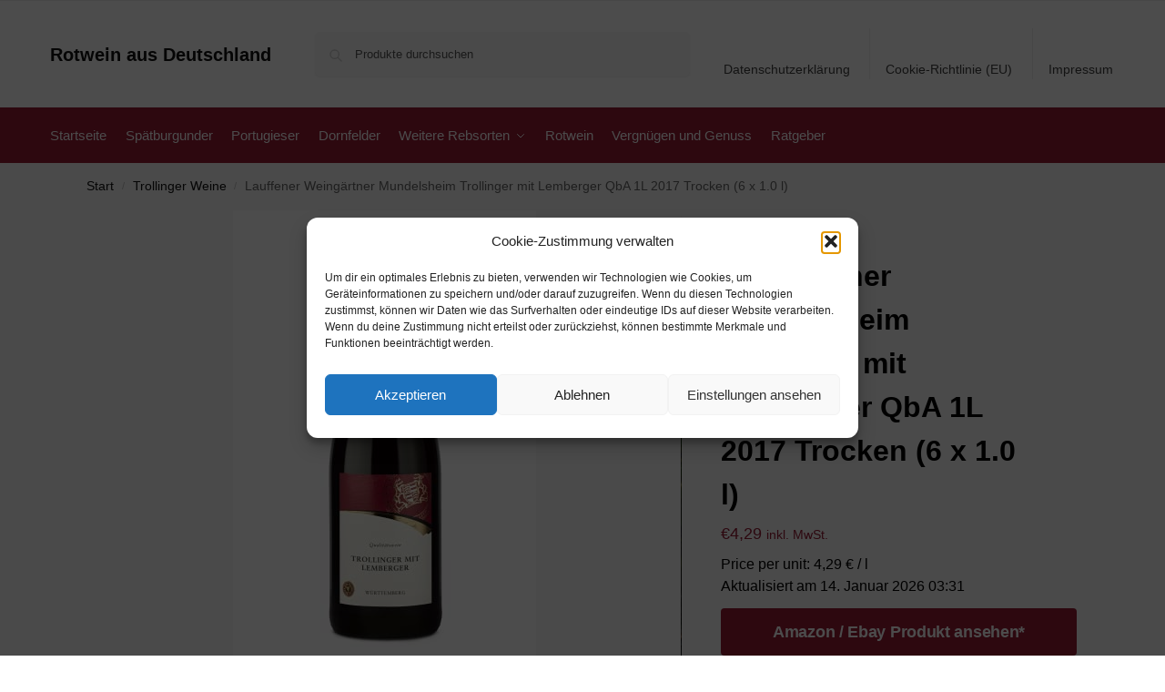

--- FILE ---
content_type: text/html; charset=UTF-8
request_url: https://www.rotwein-aus-deutschland.de/lauffener-weingaertner-mundelsheim-trollinger-mit-lemberger-qba-1l-2017-trocken-6-x-1-0-l/
body_size: 30830
content:
<!doctype html>
<html lang="de" prefix="og: https://ogp.me/ns#">
<head>
<meta charset="UTF-8">
<meta name="viewport" content="height=device-height, width=device-width, initial-scale=1">
<link rel="profile" href="https://gmpg.org/xfn/11">
<link rel="pingback" href="https://www.rotwein-aus-deutschland.de/xmlrpc.php">


<!-- Suchmaschinen-Optimierung durch Rank Math PRO - https://rankmath.com/ -->
<title>Lauffener Weingärtner Mundelsheim Trollinger mit Lemberger QbA 1L 2017 Trocken (6 x 1.0 l) - Rotwein aus Deutschland</title>
<meta name="description" content="[content-egg module=Amazon template=grid]"/>
<meta name="robots" content="index, follow, max-snippet:-1, max-video-preview:-1, max-image-preview:large"/>
<link rel="canonical" href="https://www.rotwein-aus-deutschland.de/lauffener-weingaertner-mundelsheim-trollinger-mit-lemberger-qba-1l-2017-trocken-6-x-1-0-l/" />
<meta property="og:locale" content="de_DE" />
<meta property="og:type" content="product" />
<meta property="og:title" content="Lauffener Weingärtner Mundelsheim Trollinger mit Lemberger QbA 1L 2017 Trocken (6 x 1.0 l) - Rotwein aus Deutschland" />
<meta property="og:description" content="[content-egg module=Amazon template=grid]" />
<meta property="og:url" content="https://www.rotwein-aus-deutschland.de/lauffener-weingaertner-mundelsheim-trollinger-mit-lemberger-qba-1l-2017-trocken-6-x-1-0-l/" />
<meta property="og:site_name" content="Rotwein aus Deutschland" />
<meta property="og:updated_time" content="2026-01-14T03:31:29+01:00" />
<meta property="product:brand" content="external" />
<meta property="product:price:amount" content="4.29" />
<meta property="product:price:currency" content="EUR" />
<meta property="product:availability" content="instock" />
<meta name="twitter:card" content="summary_large_image" />
<meta name="twitter:title" content="Lauffener Weingärtner Mundelsheim Trollinger mit Lemberger QbA 1L 2017 Trocken (6 x 1.0 l) - Rotwein aus Deutschland" />
<meta name="twitter:description" content="[content-egg module=Amazon template=grid]" />
<meta name="twitter:label1" content="Preis" />
<meta name="twitter:data1" content="&euro;4,29" />
<meta name="twitter:label2" content="Verfügbarkeit" />
<meta name="twitter:data2" content="Vorrätig" />
<script type="application/ld+json" class="rank-math-schema">{"@context":"https://schema.org","@graph":[{"@type":"Organization","@id":"https://www.rotwein-aus-deutschland.de/#organization","name":"rotwein-aus-deutschland.de","url":"https://www.rotwein-aus-deutschland.de"},{"@type":"WebSite","@id":"https://www.rotwein-aus-deutschland.de/#website","url":"https://www.rotwein-aus-deutschland.de","name":"rotwein-aus-deutschland.de","publisher":{"@id":"https://www.rotwein-aus-deutschland.de/#organization"},"inLanguage":"de"},{"@type":"ImageObject","@id":"https://m.media-amazon.com/images/I/315M+YW-tFL._SL500_.jpg","url":"https://m.media-amazon.com/images/I/315M+YW-tFL._SL500_.jpg","width":"333","height":"500","inLanguage":"de"},{"@type":"ItemPage","@id":"https://www.rotwein-aus-deutschland.de/lauffener-weingaertner-mundelsheim-trollinger-mit-lemberger-qba-1l-2017-trocken-6-x-1-0-l/#webpage","url":"https://www.rotwein-aus-deutschland.de/lauffener-weingaertner-mundelsheim-trollinger-mit-lemberger-qba-1l-2017-trocken-6-x-1-0-l/","name":"Lauffener Weing\u00e4rtner Mundelsheim Trollinger mit Lemberger QbA 1L 2017 Trocken (6 x 1.0 l) - Rotwein aus Deutschland","datePublished":"2020-08-28T03:12:21+02:00","dateModified":"2026-01-14T03:31:29+01:00","isPartOf":{"@id":"https://www.rotwein-aus-deutschland.de/#website"},"primaryImageOfPage":{"@id":"https://m.media-amazon.com/images/I/315M+YW-tFL._SL500_.jpg"},"inLanguage":"de"},{"@type":"Product","brand":{"@type":"Brand","name":"external"},"name":"Lauffener Weing\u00e4rtner Mundelsheim Trollinger mit Lemberger QbA 1L 2017 Trocken (6 x 1.0 l) - Rotwein aus Deutschland","category":"Trollinger Weine","mainEntityOfPage":{"@id":"https://www.rotwein-aus-deutschland.de/lauffener-weingaertner-mundelsheim-trollinger-mit-lemberger-qba-1l-2017-trocken-6-x-1-0-l/#webpage"},"image":[{"@type":"ImageObject","url":"https://m.media-amazon.com/images/I/315M+YW-tFL._SL500_.jpg","height":"500","width":"333"},{"@type":"ImageObject","url":"https://m.media-amazon.com/images/I/51VOamEnEgL._SL500_.jpg","height":"375","width":"500"},{"@type":"ImageObject","url":"https://m.media-amazon.com/images/I/51uSm6g7N+L._SL500_.jpg","height":"333","width":"500"},{"@type":"ImageObject","url":"https://m.media-amazon.com/images/I/51+U9gAo7gL._SL500_.jpg","height":"334","width":"500"},{"@type":"ImageObject","url":"https://m.media-amazon.com/images/I/51ivuCv58IL._SL500_.jpg","height":"375","width":"500"},{"@type":"ImageObject","url":"https://m.media-amazon.com/images/I/51fOP9ezMHL._SL500_.jpg","height":"333","width":"500"},{"@type":"ImageObject","url":"https://m.media-amazon.com/images/I/51nHPWy2NpL._SL500_.jpg","height":"335","width":"500"}],"offers":{"@type":"Offer","price":"4.29","priceCurrency":"EUR","priceValidUntil":"2027-12-31","availability":"http://schema.org/InStock","itemCondition":"NewCondition","url":"https://www.rotwein-aus-deutschland.de/lauffener-weingaertner-mundelsheim-trollinger-mit-lemberger-qba-1l-2017-trocken-6-x-1-0-l/","seller":{"@type":"Organization","@id":"https://www.rotwein-aus-deutschland.de/","name":"rotwein-aus-deutschland.de","url":"https://www.rotwein-aus-deutschland.de","logo":""},"priceSpecification":{"price":"4.29","priceCurrency":"EUR","valueAddedTaxIncluded":"true"}},"additionalProperty":[{"@type":"PropertyValue","name":"pa_size","value":"1.0"}],"@id":"https://www.rotwein-aus-deutschland.de/lauffener-weingaertner-mundelsheim-trollinger-mit-lemberger-qba-1l-2017-trocken-6-x-1-0-l/#richSnippet"}]}</script>
<!-- /Rank Math WordPress SEO Plugin -->

<link rel="alternate" type="application/rss+xml" title="Rotwein aus Deutschland &raquo; Feed" href="https://www.rotwein-aus-deutschland.de/feed/" />
<link rel="alternate" type="application/rss+xml" title="Rotwein aus Deutschland &raquo; Kommentar-Feed" href="https://www.rotwein-aus-deutschland.de/comments/feed/" />
<link rel="alternate" title="oEmbed (JSON)" type="application/json+oembed" href="https://www.rotwein-aus-deutschland.de/wp-json/oembed/1.0/embed?url=https%3A%2F%2Fwww.rotwein-aus-deutschland.de%2Flauffener-weingaertner-mundelsheim-trollinger-mit-lemberger-qba-1l-2017-trocken-6-x-1-0-l%2F" />
<link rel="alternate" title="oEmbed (XML)" type="text/xml+oembed" href="https://www.rotwein-aus-deutschland.de/wp-json/oembed/1.0/embed?url=https%3A%2F%2Fwww.rotwein-aus-deutschland.de%2Flauffener-weingaertner-mundelsheim-trollinger-mit-lemberger-qba-1l-2017-trocken-6-x-1-0-l%2F&#038;format=xml" />
<!-- www.rotwein-aus-deutschland.de is managing ads with Advanced Ads 2.0.16 – https://wpadvancedads.com/ --><script id="rotwe-ready">
			window.advanced_ads_ready=function(e,a){a=a||"complete";var d=function(e){return"interactive"===a?"loading"!==e:"complete"===e};d(document.readyState)?e():document.addEventListener("readystatechange",(function(a){d(a.target.readyState)&&e()}),{once:"interactive"===a})},window.advanced_ads_ready_queue=window.advanced_ads_ready_queue||[];		</script>
		<style id='wp-img-auto-sizes-contain-inline-css' type='text/css'>
img:is([sizes=auto i],[sizes^="auto," i]){contain-intrinsic-size:3000px 1500px}
/*# sourceURL=wp-img-auto-sizes-contain-inline-css */
</style>
<style id='wp-emoji-styles-inline-css' type='text/css'>

	img.wp-smiley, img.emoji {
		display: inline !important;
		border: none !important;
		box-shadow: none !important;
		height: 1em !important;
		width: 1em !important;
		margin: 0 0.07em !important;
		vertical-align: -0.1em !important;
		background: none !important;
		padding: 0 !important;
	}
/*# sourceURL=wp-emoji-styles-inline-css */
</style>
<style id='wp-block-library-inline-css' type='text/css'>
:root{--wp-block-synced-color:#7a00df;--wp-block-synced-color--rgb:122,0,223;--wp-bound-block-color:var(--wp-block-synced-color);--wp-editor-canvas-background:#ddd;--wp-admin-theme-color:#007cba;--wp-admin-theme-color--rgb:0,124,186;--wp-admin-theme-color-darker-10:#006ba1;--wp-admin-theme-color-darker-10--rgb:0,107,160.5;--wp-admin-theme-color-darker-20:#005a87;--wp-admin-theme-color-darker-20--rgb:0,90,135;--wp-admin-border-width-focus:2px}@media (min-resolution:192dpi){:root{--wp-admin-border-width-focus:1.5px}}.wp-element-button{cursor:pointer}:root .has-very-light-gray-background-color{background-color:#eee}:root .has-very-dark-gray-background-color{background-color:#313131}:root .has-very-light-gray-color{color:#eee}:root .has-very-dark-gray-color{color:#313131}:root .has-vivid-green-cyan-to-vivid-cyan-blue-gradient-background{background:linear-gradient(135deg,#00d084,#0693e3)}:root .has-purple-crush-gradient-background{background:linear-gradient(135deg,#34e2e4,#4721fb 50%,#ab1dfe)}:root .has-hazy-dawn-gradient-background{background:linear-gradient(135deg,#faaca8,#dad0ec)}:root .has-subdued-olive-gradient-background{background:linear-gradient(135deg,#fafae1,#67a671)}:root .has-atomic-cream-gradient-background{background:linear-gradient(135deg,#fdd79a,#004a59)}:root .has-nightshade-gradient-background{background:linear-gradient(135deg,#330968,#31cdcf)}:root .has-midnight-gradient-background{background:linear-gradient(135deg,#020381,#2874fc)}:root{--wp--preset--font-size--normal:16px;--wp--preset--font-size--huge:42px}.has-regular-font-size{font-size:1em}.has-larger-font-size{font-size:2.625em}.has-normal-font-size{font-size:var(--wp--preset--font-size--normal)}.has-huge-font-size{font-size:var(--wp--preset--font-size--huge)}.has-text-align-center{text-align:center}.has-text-align-left{text-align:left}.has-text-align-right{text-align:right}.has-fit-text{white-space:nowrap!important}#end-resizable-editor-section{display:none}.aligncenter{clear:both}.items-justified-left{justify-content:flex-start}.items-justified-center{justify-content:center}.items-justified-right{justify-content:flex-end}.items-justified-space-between{justify-content:space-between}.screen-reader-text{border:0;clip-path:inset(50%);height:1px;margin:-1px;overflow:hidden;padding:0;position:absolute;width:1px;word-wrap:normal!important}.screen-reader-text:focus{background-color:#ddd;clip-path:none;color:#444;display:block;font-size:1em;height:auto;left:5px;line-height:normal;padding:15px 23px 14px;text-decoration:none;top:5px;width:auto;z-index:100000}html :where(.has-border-color){border-style:solid}html :where([style*=border-top-color]){border-top-style:solid}html :where([style*=border-right-color]){border-right-style:solid}html :where([style*=border-bottom-color]){border-bottom-style:solid}html :where([style*=border-left-color]){border-left-style:solid}html :where([style*=border-width]){border-style:solid}html :where([style*=border-top-width]){border-top-style:solid}html :where([style*=border-right-width]){border-right-style:solid}html :where([style*=border-bottom-width]){border-bottom-style:solid}html :where([style*=border-left-width]){border-left-style:solid}html :where(img[class*=wp-image-]){height:auto;max-width:100%}:where(figure){margin:0 0 1em}html :where(.is-position-sticky){--wp-admin--admin-bar--position-offset:var(--wp-admin--admin-bar--height,0px)}@media screen and (max-width:600px){html :where(.is-position-sticky){--wp-admin--admin-bar--position-offset:0px}}

/*# sourceURL=wp-block-library-inline-css */
</style><style id='wp-block-heading-inline-css' type='text/css'>
h1:where(.wp-block-heading).has-background,h2:where(.wp-block-heading).has-background,h3:where(.wp-block-heading).has-background,h4:where(.wp-block-heading).has-background,h5:where(.wp-block-heading).has-background,h6:where(.wp-block-heading).has-background{padding:1.25em 2.375em}h1.has-text-align-left[style*=writing-mode]:where([style*=vertical-lr]),h1.has-text-align-right[style*=writing-mode]:where([style*=vertical-rl]),h2.has-text-align-left[style*=writing-mode]:where([style*=vertical-lr]),h2.has-text-align-right[style*=writing-mode]:where([style*=vertical-rl]),h3.has-text-align-left[style*=writing-mode]:where([style*=vertical-lr]),h3.has-text-align-right[style*=writing-mode]:where([style*=vertical-rl]),h4.has-text-align-left[style*=writing-mode]:where([style*=vertical-lr]),h4.has-text-align-right[style*=writing-mode]:where([style*=vertical-rl]),h5.has-text-align-left[style*=writing-mode]:where([style*=vertical-lr]),h5.has-text-align-right[style*=writing-mode]:where([style*=vertical-rl]),h6.has-text-align-left[style*=writing-mode]:where([style*=vertical-lr]),h6.has-text-align-right[style*=writing-mode]:where([style*=vertical-rl]){rotate:180deg}
/*# sourceURL=https://www.rotwein-aus-deutschland.de/wp-includes/blocks/heading/style.min.css */
</style>
<style id='wp-block-paragraph-inline-css' type='text/css'>
.is-small-text{font-size:.875em}.is-regular-text{font-size:1em}.is-large-text{font-size:2.25em}.is-larger-text{font-size:3em}.has-drop-cap:not(:focus):first-letter{float:left;font-size:8.4em;font-style:normal;font-weight:100;line-height:.68;margin:.05em .1em 0 0;text-transform:uppercase}body.rtl .has-drop-cap:not(:focus):first-letter{float:none;margin-left:.1em}p.has-drop-cap.has-background{overflow:hidden}:root :where(p.has-background){padding:1.25em 2.375em}:where(p.has-text-color:not(.has-link-color)) a{color:inherit}p.has-text-align-left[style*="writing-mode:vertical-lr"],p.has-text-align-right[style*="writing-mode:vertical-rl"]{rotate:180deg}
/*# sourceURL=https://www.rotwein-aus-deutschland.de/wp-includes/blocks/paragraph/style.min.css */
</style>
<link rel='stylesheet' id='wc-blocks-style-css' href='https://www.rotwein-aus-deutschland.de/wp-content/plugins/woocommerce/assets/client/blocks/wc-blocks.css' type='text/css' media='all' />
<style id='global-styles-inline-css' type='text/css'>
:root{--wp--preset--aspect-ratio--square: 1;--wp--preset--aspect-ratio--4-3: 4/3;--wp--preset--aspect-ratio--3-4: 3/4;--wp--preset--aspect-ratio--3-2: 3/2;--wp--preset--aspect-ratio--2-3: 2/3;--wp--preset--aspect-ratio--16-9: 16/9;--wp--preset--aspect-ratio--9-16: 9/16;--wp--preset--color--black: #000000;--wp--preset--color--cyan-bluish-gray: #abb8c3;--wp--preset--color--white: #ffffff;--wp--preset--color--pale-pink: #f78da7;--wp--preset--color--vivid-red: #cf2e2e;--wp--preset--color--luminous-vivid-orange: #ff6900;--wp--preset--color--luminous-vivid-amber: #fcb900;--wp--preset--color--light-green-cyan: #7bdcb5;--wp--preset--color--vivid-green-cyan: #00d084;--wp--preset--color--pale-cyan-blue: #8ed1fc;--wp--preset--color--vivid-cyan-blue: #0693e3;--wp--preset--color--vivid-purple: #9b51e0;--wp--preset--gradient--vivid-cyan-blue-to-vivid-purple: linear-gradient(135deg,rgb(6,147,227) 0%,rgb(155,81,224) 100%);--wp--preset--gradient--light-green-cyan-to-vivid-green-cyan: linear-gradient(135deg,rgb(122,220,180) 0%,rgb(0,208,130) 100%);--wp--preset--gradient--luminous-vivid-amber-to-luminous-vivid-orange: linear-gradient(135deg,rgb(252,185,0) 0%,rgb(255,105,0) 100%);--wp--preset--gradient--luminous-vivid-orange-to-vivid-red: linear-gradient(135deg,rgb(255,105,0) 0%,rgb(207,46,46) 100%);--wp--preset--gradient--very-light-gray-to-cyan-bluish-gray: linear-gradient(135deg,rgb(238,238,238) 0%,rgb(169,184,195) 100%);--wp--preset--gradient--cool-to-warm-spectrum: linear-gradient(135deg,rgb(74,234,220) 0%,rgb(151,120,209) 20%,rgb(207,42,186) 40%,rgb(238,44,130) 60%,rgb(251,105,98) 80%,rgb(254,248,76) 100%);--wp--preset--gradient--blush-light-purple: linear-gradient(135deg,rgb(255,206,236) 0%,rgb(152,150,240) 100%);--wp--preset--gradient--blush-bordeaux: linear-gradient(135deg,rgb(254,205,165) 0%,rgb(254,45,45) 50%,rgb(107,0,62) 100%);--wp--preset--gradient--luminous-dusk: linear-gradient(135deg,rgb(255,203,112) 0%,rgb(199,81,192) 50%,rgb(65,88,208) 100%);--wp--preset--gradient--pale-ocean: linear-gradient(135deg,rgb(255,245,203) 0%,rgb(182,227,212) 50%,rgb(51,167,181) 100%);--wp--preset--gradient--electric-grass: linear-gradient(135deg,rgb(202,248,128) 0%,rgb(113,206,126) 100%);--wp--preset--gradient--midnight: linear-gradient(135deg,rgb(2,3,129) 0%,rgb(40,116,252) 100%);--wp--preset--font-size--small: clamp(1rem, 1rem + ((1vw - 0.2rem) * 0.368), 1.2rem);--wp--preset--font-size--medium: clamp(1rem, 1rem + ((1vw - 0.2rem) * 0.92), 1.5rem);--wp--preset--font-size--large: clamp(1.5rem, 1.5rem + ((1vw - 0.2rem) * 0.92), 2rem);--wp--preset--font-size--x-large: clamp(1.5rem, 1.5rem + ((1vw - 0.2rem) * 1.379), 2.25rem);--wp--preset--font-size--x-small: 0.85rem;--wp--preset--font-size--base: clamp(1rem, 1rem + ((1vw - 0.2rem) * 0.46), 1.25rem);--wp--preset--font-size--xx-large: clamp(2rem, 2rem + ((1vw - 0.2rem) * 1.839), 3rem);--wp--preset--font-size--xxx-large: clamp(2.25rem, 2.25rem + ((1vw - 0.2rem) * 3.218), 4rem);--wp--preset--spacing--20: 0.44rem;--wp--preset--spacing--30: 0.67rem;--wp--preset--spacing--40: 1rem;--wp--preset--spacing--50: 1.5rem;--wp--preset--spacing--60: 2.25rem;--wp--preset--spacing--70: 3.38rem;--wp--preset--spacing--80: 5.06rem;--wp--preset--spacing--small: clamp(.25rem, 2.5vw, 0.75rem);--wp--preset--spacing--medium: clamp(1rem, 4vw, 2rem);--wp--preset--spacing--large: clamp(1.25rem, 6vw, 3rem);--wp--preset--spacing--x-large: clamp(3rem, 7vw, 5rem);--wp--preset--spacing--xx-large: clamp(4rem, 9vw, 7rem);--wp--preset--spacing--xxx-large: clamp(5rem, 12vw, 9rem);--wp--preset--spacing--xxxx-large: clamp(6rem, 14vw, 13rem);--wp--preset--shadow--natural: 6px 6px 9px rgba(0, 0, 0, 0.2);--wp--preset--shadow--deep: 12px 12px 50px rgba(0, 0, 0, 0.4);--wp--preset--shadow--sharp: 6px 6px 0px rgba(0, 0, 0, 0.2);--wp--preset--shadow--outlined: 6px 6px 0px -3px rgb(255, 255, 255), 6px 6px rgb(0, 0, 0);--wp--preset--shadow--crisp: 6px 6px 0px rgb(0, 0, 0);--wp--custom--line-height--none: 1;--wp--custom--line-height--tight: 1.1;--wp--custom--line-height--snug: 1.2;--wp--custom--line-height--normal: 1.5;--wp--custom--line-height--relaxed: 1.625;--wp--custom--line-height--loose: 2;--wp--custom--line-height--body: 1.618;}:root { --wp--style--global--content-size: 900px;--wp--style--global--wide-size: 1190px; }:where(body) { margin: 0; }.wp-site-blocks { padding-top: var(--wp--style--root--padding-top); padding-bottom: var(--wp--style--root--padding-bottom); }.has-global-padding { padding-right: var(--wp--style--root--padding-right); padding-left: var(--wp--style--root--padding-left); }.has-global-padding > .alignfull { margin-right: calc(var(--wp--style--root--padding-right) * -1); margin-left: calc(var(--wp--style--root--padding-left) * -1); }.has-global-padding :where(:not(.alignfull.is-layout-flow) > .has-global-padding:not(.wp-block-block, .alignfull)) { padding-right: 0; padding-left: 0; }.has-global-padding :where(:not(.alignfull.is-layout-flow) > .has-global-padding:not(.wp-block-block, .alignfull)) > .alignfull { margin-left: 0; margin-right: 0; }.wp-site-blocks > .alignleft { float: left; margin-right: 2em; }.wp-site-blocks > .alignright { float: right; margin-left: 2em; }.wp-site-blocks > .aligncenter { justify-content: center; margin-left: auto; margin-right: auto; }:where(.wp-site-blocks) > * { margin-block-start: var(--wp--preset--spacing--medium); margin-block-end: 0; }:where(.wp-site-blocks) > :first-child { margin-block-start: 0; }:where(.wp-site-blocks) > :last-child { margin-block-end: 0; }:root { --wp--style--block-gap: var(--wp--preset--spacing--medium); }:root :where(.is-layout-flow) > :first-child{margin-block-start: 0;}:root :where(.is-layout-flow) > :last-child{margin-block-end: 0;}:root :where(.is-layout-flow) > *{margin-block-start: var(--wp--preset--spacing--medium);margin-block-end: 0;}:root :where(.is-layout-constrained) > :first-child{margin-block-start: 0;}:root :where(.is-layout-constrained) > :last-child{margin-block-end: 0;}:root :where(.is-layout-constrained) > *{margin-block-start: var(--wp--preset--spacing--medium);margin-block-end: 0;}:root :where(.is-layout-flex){gap: var(--wp--preset--spacing--medium);}:root :where(.is-layout-grid){gap: var(--wp--preset--spacing--medium);}.is-layout-flow > .alignleft{float: left;margin-inline-start: 0;margin-inline-end: 2em;}.is-layout-flow > .alignright{float: right;margin-inline-start: 2em;margin-inline-end: 0;}.is-layout-flow > .aligncenter{margin-left: auto !important;margin-right: auto !important;}.is-layout-constrained > .alignleft{float: left;margin-inline-start: 0;margin-inline-end: 2em;}.is-layout-constrained > .alignright{float: right;margin-inline-start: 2em;margin-inline-end: 0;}.is-layout-constrained > .aligncenter{margin-left: auto !important;margin-right: auto !important;}.is-layout-constrained > :where(:not(.alignleft):not(.alignright):not(.alignfull)){max-width: var(--wp--style--global--content-size);margin-left: auto !important;margin-right: auto !important;}.is-layout-constrained > .alignwide{max-width: var(--wp--style--global--wide-size);}body .is-layout-flex{display: flex;}.is-layout-flex{flex-wrap: wrap;align-items: center;}.is-layout-flex > :is(*, div){margin: 0;}body .is-layout-grid{display: grid;}.is-layout-grid > :is(*, div){margin: 0;}body{font-family: var(--wp--preset--font-family--primary);--wp--style--root--padding-top: 0;--wp--style--root--padding-right: var(--wp--preset--spacing--medium);--wp--style--root--padding-bottom: 0;--wp--style--root--padding-left: var(--wp--preset--spacing--medium);}a:where(:not(.wp-element-button)){text-decoration: false;}:root :where(.wp-element-button, .wp-block-button__link){background-color: #32373c;border-width: 0;color: #fff;font-family: inherit;font-size: inherit;font-style: inherit;font-weight: inherit;letter-spacing: inherit;line-height: inherit;padding-top: calc(0.667em + 2px);padding-right: calc(1.333em + 2px);padding-bottom: calc(0.667em + 2px);padding-left: calc(1.333em + 2px);text-decoration: none;text-transform: inherit;}.has-black-color{color: var(--wp--preset--color--black) !important;}.has-cyan-bluish-gray-color{color: var(--wp--preset--color--cyan-bluish-gray) !important;}.has-white-color{color: var(--wp--preset--color--white) !important;}.has-pale-pink-color{color: var(--wp--preset--color--pale-pink) !important;}.has-vivid-red-color{color: var(--wp--preset--color--vivid-red) !important;}.has-luminous-vivid-orange-color{color: var(--wp--preset--color--luminous-vivid-orange) !important;}.has-luminous-vivid-amber-color{color: var(--wp--preset--color--luminous-vivid-amber) !important;}.has-light-green-cyan-color{color: var(--wp--preset--color--light-green-cyan) !important;}.has-vivid-green-cyan-color{color: var(--wp--preset--color--vivid-green-cyan) !important;}.has-pale-cyan-blue-color{color: var(--wp--preset--color--pale-cyan-blue) !important;}.has-vivid-cyan-blue-color{color: var(--wp--preset--color--vivid-cyan-blue) !important;}.has-vivid-purple-color{color: var(--wp--preset--color--vivid-purple) !important;}.has-black-background-color{background-color: var(--wp--preset--color--black) !important;}.has-cyan-bluish-gray-background-color{background-color: var(--wp--preset--color--cyan-bluish-gray) !important;}.has-white-background-color{background-color: var(--wp--preset--color--white) !important;}.has-pale-pink-background-color{background-color: var(--wp--preset--color--pale-pink) !important;}.has-vivid-red-background-color{background-color: var(--wp--preset--color--vivid-red) !important;}.has-luminous-vivid-orange-background-color{background-color: var(--wp--preset--color--luminous-vivid-orange) !important;}.has-luminous-vivid-amber-background-color{background-color: var(--wp--preset--color--luminous-vivid-amber) !important;}.has-light-green-cyan-background-color{background-color: var(--wp--preset--color--light-green-cyan) !important;}.has-vivid-green-cyan-background-color{background-color: var(--wp--preset--color--vivid-green-cyan) !important;}.has-pale-cyan-blue-background-color{background-color: var(--wp--preset--color--pale-cyan-blue) !important;}.has-vivid-cyan-blue-background-color{background-color: var(--wp--preset--color--vivid-cyan-blue) !important;}.has-vivid-purple-background-color{background-color: var(--wp--preset--color--vivid-purple) !important;}.has-black-border-color{border-color: var(--wp--preset--color--black) !important;}.has-cyan-bluish-gray-border-color{border-color: var(--wp--preset--color--cyan-bluish-gray) !important;}.has-white-border-color{border-color: var(--wp--preset--color--white) !important;}.has-pale-pink-border-color{border-color: var(--wp--preset--color--pale-pink) !important;}.has-vivid-red-border-color{border-color: var(--wp--preset--color--vivid-red) !important;}.has-luminous-vivid-orange-border-color{border-color: var(--wp--preset--color--luminous-vivid-orange) !important;}.has-luminous-vivid-amber-border-color{border-color: var(--wp--preset--color--luminous-vivid-amber) !important;}.has-light-green-cyan-border-color{border-color: var(--wp--preset--color--light-green-cyan) !important;}.has-vivid-green-cyan-border-color{border-color: var(--wp--preset--color--vivid-green-cyan) !important;}.has-pale-cyan-blue-border-color{border-color: var(--wp--preset--color--pale-cyan-blue) !important;}.has-vivid-cyan-blue-border-color{border-color: var(--wp--preset--color--vivid-cyan-blue) !important;}.has-vivid-purple-border-color{border-color: var(--wp--preset--color--vivid-purple) !important;}.has-vivid-cyan-blue-to-vivid-purple-gradient-background{background: var(--wp--preset--gradient--vivid-cyan-blue-to-vivid-purple) !important;}.has-light-green-cyan-to-vivid-green-cyan-gradient-background{background: var(--wp--preset--gradient--light-green-cyan-to-vivid-green-cyan) !important;}.has-luminous-vivid-amber-to-luminous-vivid-orange-gradient-background{background: var(--wp--preset--gradient--luminous-vivid-amber-to-luminous-vivid-orange) !important;}.has-luminous-vivid-orange-to-vivid-red-gradient-background{background: var(--wp--preset--gradient--luminous-vivid-orange-to-vivid-red) !important;}.has-very-light-gray-to-cyan-bluish-gray-gradient-background{background: var(--wp--preset--gradient--very-light-gray-to-cyan-bluish-gray) !important;}.has-cool-to-warm-spectrum-gradient-background{background: var(--wp--preset--gradient--cool-to-warm-spectrum) !important;}.has-blush-light-purple-gradient-background{background: var(--wp--preset--gradient--blush-light-purple) !important;}.has-blush-bordeaux-gradient-background{background: var(--wp--preset--gradient--blush-bordeaux) !important;}.has-luminous-dusk-gradient-background{background: var(--wp--preset--gradient--luminous-dusk) !important;}.has-pale-ocean-gradient-background{background: var(--wp--preset--gradient--pale-ocean) !important;}.has-electric-grass-gradient-background{background: var(--wp--preset--gradient--electric-grass) !important;}.has-midnight-gradient-background{background: var(--wp--preset--gradient--midnight) !important;}.has-small-font-size{font-size: var(--wp--preset--font-size--small) !important;}.has-medium-font-size{font-size: var(--wp--preset--font-size--medium) !important;}.has-large-font-size{font-size: var(--wp--preset--font-size--large) !important;}.has-x-large-font-size{font-size: var(--wp--preset--font-size--x-large) !important;}.has-x-small-font-size{font-size: var(--wp--preset--font-size--x-small) !important;}.has-base-font-size{font-size: var(--wp--preset--font-size--base) !important;}.has-xx-large-font-size{font-size: var(--wp--preset--font-size--xx-large) !important;}.has-xxx-large-font-size{font-size: var(--wp--preset--font-size--xxx-large) !important;}
/*# sourceURL=global-styles-inline-css */
</style>

<link rel='stylesheet' id='commercekit-ajax-search-css-css' href='https://www.rotwein-aus-deutschland.de/wp-content/plugins/commercegurus-commercekit/assets/css/ajax-search.css' type='text/css' media='all' />
<link rel='stylesheet' id='wcpbc_widget_css-css' href='https://www.rotwein-aus-deutschland.de/wp-content/plugins/woo-products-by-category/public/wcpbc-styles.css' type='text/css' media='all' />
<link rel='stylesheet' id='wooshopads-css' href='https://www.rotwein-aus-deutschland.de/wp-content/plugins/woocommerce-shop-ads/assets/css/wooshopads.css' type='text/css' media='all' />
<link rel='stylesheet' id='photoswipe-css' href='https://www.rotwein-aus-deutschland.de/wp-content/plugins/woocommerce/assets/css/photoswipe/photoswipe.min.css' type='text/css' media='all' />
<link rel='stylesheet' id='photoswipe-default-skin-css' href='https://www.rotwein-aus-deutschland.de/wp-content/plugins/woocommerce/assets/css/photoswipe/default-skin/default-skin.min.css' type='text/css' media='all' />
<style id='woocommerce-inline-inline-css' type='text/css'>
.woocommerce form .form-row .required { visibility: visible; }
/*# sourceURL=woocommerce-inline-inline-css */
</style>
<link rel='stylesheet' id='cmplz-general-css' href='https://www.rotwein-aus-deutschland.de/wp-content/plugins/complianz-gdpr/assets/css/cookieblocker.min.css' type='text/css' media='all' />
<link rel='stylesheet' id='shoptimizer-main-min-css' href='https://www.rotwein-aus-deutschland.de/wp-content/themes/shoptimizer/assets/css/main/main.min.css' type='text/css' media='all' />
<link rel='stylesheet' id='shoptimizer-product-min-css' href='https://www.rotwein-aus-deutschland.de/wp-content/themes/shoptimizer/assets/css/main/product.min.css' type='text/css' media='all' />
<link rel='stylesheet' id='shoptimizer-blocks-min-css' href='https://www.rotwein-aus-deutschland.de/wp-content/themes/shoptimizer/assets/css/main/blocks.min.css' type='text/css' media='all' />
<link rel='stylesheet' id='shoptimizer-reduced-motion-css' href='https://www.rotwein-aus-deutschland.de/wp-content/themes/shoptimizer/assets/css/components/accessibility/reduced-motion.css' type='text/css' media='all' />
<script type="text/javascript" src="https://www.rotwein-aus-deutschland.de/wp-includes/js/jquery/jquery.min.js" id="jquery-core-js"></script>
<script type="text/javascript" src="https://www.rotwein-aus-deutschland.de/wp-includes/js/jquery/jquery-migrate.min.js" id="jquery-migrate-js"></script>
<script type="text/javascript" src="https://www.rotwein-aus-deutschland.de/wp-content/plugins/woocommerce/assets/js/jquery-blockui/jquery.blockUI.min.js" id="wc-jquery-blockui-js" defer="defer" data-wp-strategy="defer"></script>
<script type="text/javascript" id="wc-add-to-cart-js-extra">
/* <![CDATA[ */
var wc_add_to_cart_params = {"ajax_url":"/wp-admin/admin-ajax.php","wc_ajax_url":"/?wc-ajax=%%endpoint%%","i18n_view_cart":"Warenkorb anzeigen","cart_url":"https://www.rotwein-aus-deutschland.de","is_cart":"","cart_redirect_after_add":"no"};
//# sourceURL=wc-add-to-cart-js-extra
/* ]]> */
</script>
<script type="text/javascript" src="https://www.rotwein-aus-deutschland.de/wp-content/plugins/woocommerce/assets/js/frontend/add-to-cart.min.js" id="wc-add-to-cart-js" defer="defer" data-wp-strategy="defer"></script>
<script type="text/javascript" src="https://www.rotwein-aus-deutschland.de/wp-content/plugins/woocommerce/assets/js/zoom/jquery.zoom.min.js" id="wc-zoom-js" defer="defer" data-wp-strategy="defer"></script>
<script type="text/javascript" src="https://www.rotwein-aus-deutschland.de/wp-content/plugins/woocommerce/assets/js/flexslider/jquery.flexslider.min.js" id="wc-flexslider-js" defer="defer" data-wp-strategy="defer"></script>
<script type="text/javascript" src="https://www.rotwein-aus-deutschland.de/wp-content/plugins/woocommerce/assets/js/photoswipe/photoswipe.min.js" id="wc-photoswipe-js" defer="defer" data-wp-strategy="defer"></script>
<script type="text/javascript" src="https://www.rotwein-aus-deutschland.de/wp-content/plugins/woocommerce/assets/js/photoswipe/photoswipe-ui-default.min.js" id="wc-photoswipe-ui-default-js" defer="defer" data-wp-strategy="defer"></script>
<script type="text/javascript" id="wc-single-product-js-extra">
/* <![CDATA[ */
var wc_single_product_params = {"i18n_required_rating_text":"Bitte w\u00e4hle eine Bewertung","i18n_rating_options":["1 von 5\u00a0Sternen","2 von 5\u00a0Sternen","3 von 5\u00a0Sternen","4 von 5\u00a0Sternen","5 von 5\u00a0Sternen"],"i18n_product_gallery_trigger_text":"Bildergalerie im Vollbildmodus anzeigen","review_rating_required":"yes","flexslider":{"rtl":false,"animation":"slide","smoothHeight":true,"directionNav":true,"controlNav":"thumbnails","slideshow":false,"animationSpeed":500,"animationLoop":false,"allowOneSlide":false},"zoom_enabled":"1","zoom_options":[],"photoswipe_enabled":"1","photoswipe_options":{"shareEl":false,"closeOnScroll":false,"history":false,"hideAnimationDuration":0,"showAnimationDuration":0},"flexslider_enabled":"1"};
//# sourceURL=wc-single-product-js-extra
/* ]]> */
</script>
<script type="text/javascript" src="https://www.rotwein-aus-deutschland.de/wp-content/plugins/woocommerce/assets/js/frontend/single-product.min.js" id="wc-single-product-js" defer="defer" data-wp-strategy="defer"></script>
<script type="text/javascript" src="https://www.rotwein-aus-deutschland.de/wp-content/plugins/woocommerce/assets/js/js-cookie/js.cookie.min.js" id="wc-js-cookie-js" defer="defer" data-wp-strategy="defer"></script>
<script type="text/javascript" id="woocommerce-js-extra">
/* <![CDATA[ */
var woocommerce_params = {"ajax_url":"/wp-admin/admin-ajax.php","wc_ajax_url":"/?wc-ajax=%%endpoint%%","i18n_password_show":"Passwort anzeigen","i18n_password_hide":"Passwort ausblenden"};
//# sourceURL=woocommerce-js-extra
/* ]]> */
</script>
<script type="text/javascript" src="https://www.rotwein-aus-deutschland.de/wp-content/plugins/woocommerce/assets/js/frontend/woocommerce.min.js" id="woocommerce-js" defer="defer" data-wp-strategy="defer"></script>
<link rel="https://api.w.org/" href="https://www.rotwein-aus-deutschland.de/wp-json/" /><link rel="alternate" title="JSON" type="application/json" href="https://www.rotwein-aus-deutschland.de/wp-json/wp/v2/product/20060" /><link rel="EditURI" type="application/rsd+xml" title="RSD" href="https://www.rotwein-aus-deutschland.de/xmlrpc.php?rsd" />
<meta name="generator" content="WordPress 6.9" />
<link rel='shortlink' href='https://www.rotwein-aus-deutschland.de/?p=20060' />
<script type="text/javascript">
/* <![CDATA[ */
var commercekit_ajs = {"ajax_url":"\/?commercekit-ajax","ajax_search":1,"char_count":3,"action":"commercekit_ajax_search","loader_icon":"https:\/\/www.rotwein-aus-deutschland.de\/wp-content\/plugins\/commercegurus-commercekit\/assets\/images\/loader2.gif","no_results_text":"keine Ergebnisse","placeholder_text":"Produkte durchsuchen","other_result_text":"andere Ergebnisse","view_all_text":"alle Ergebnisse","no_other_text":"No other results","other_all_text":"View all other results","ajax_url_product":"https:\/\/www.rotwein-aus-deutschland.de\/?cgkit_ajax_search_product=1","ajax_url_post":"https:\/\/www.rotwein-aus-deutschland.de\/?cgkit_ajax_search_post=1","fast_ajax_search":0,"ajs_other_results":1,"layout":"product","ajax_nonce":0};
var commercekit_pdp = [];
var commercekit_as = [];
/* ]]> */
</script>
				<style>.cmplz-hidden {
					display: none !important;
				}</style>
	<noscript><style>.woocommerce-product-gallery{ opacity: 1 !important; }</style></noscript>
			<style type="text/css" id="wp-custom-css">
			body .products li.product img{
    width: 100% !important;
    height: 250px !important;
    object-fit: contain;
}
.single-product div.product .woocommerce-product-gallery img{
    width: 100% !important;
    height: 500px !important;
    object-fit: contain;
}
@media screen and (max-width:767px){
    .single-product div.product .woocommerce-product-gallery img{
    height: 300px !important;
}
}		</style>
		<style id="kirki-inline-styles">.site-header .custom-logo-link img{height:38px;}.is_stuck .logo-mark{width:60px;}.price ins, .summary .yith-wcwl-add-to-wishlist a:before, .site .commercekit-wishlist a i:before, .commercekit-wishlist-table .price, .commercekit-wishlist-table .price ins, .commercekit-ajs-product-price, .commercekit-ajs-product-price ins, .widget-area .widget.widget_categories a:hover, #secondary .widget ul li a:hover, #secondary.widget-area .widget li.chosen a, .widget-area .widget a:hover, #secondary .widget_recent_comments ul li a:hover, .woocommerce-pagination .page-numbers li .page-numbers.current, div.product p.price, body:not(.mobile-toggled) .main-navigation ul.menu li.full-width.menu-item-has-children ul li.highlight > a, body:not(.mobile-toggled) .main-navigation ul.menu li.full-width.menu-item-has-children ul li.highlight > a:hover, #secondary .widget ins span.amount, #secondary .widget ins span.amount span, .search-results article h2 a:hover{color:#961a34;}.spinner > div, .widget_price_filter .ui-slider .ui-slider-range, .widget_price_filter .ui-slider .ui-slider-handle, #page .woocommerce-tabs ul.tabs li span, #secondary.widget-area .widget .tagcloud a:hover, .widget-area .widget.widget_product_tag_cloud a:hover, footer .mc4wp-form input[type="submit"], #payment .payment_methods li.woocommerce-PaymentMethod > input[type=radio]:first-child:checked + label:before, #payment .payment_methods li.wc_payment_method > input[type=radio]:first-child:checked + label:before, #shipping_method > li > input[type=radio]:first-child:checked + label:before, ul#shipping_method li:only-child label:before, .image-border .elementor-image:after, ul.products li.product .yith-wcwl-wishlistexistsbrowse a:before, ul.products li.product .yith-wcwl-wishlistaddedbrowse a:before, ul.products li.product .yith-wcwl-add-button a:before, .summary .yith-wcwl-add-to-wishlist a:before, li.product .commercekit-wishlist a em.cg-wishlist-t:before, li.product .commercekit-wishlist a em.cg-wishlist:before, .site .commercekit-wishlist a i:before, .summary .commercekit-wishlist a i.cg-wishlist-t:before, .woocommerce-tabs ul.tabs li a span, .commercekit-atc-tab-links li a span, .main-navigation ul li a span strong, .widget_layered_nav ul.woocommerce-widget-layered-nav-list li.chosen:before{background-color:#961a34;}.woocommerce-tabs .tabs li a::after, .commercekit-atc-tab-links li a:after{border-color:#961a34;}a{color:#1e68c4;}a:hover{color:#111;}body{background-color:#fff;}.col-full.topbar-wrapper{background-color:#ffffff;border-bottom-color:#eee;}.top-bar, .top-bar a{color:#323232;}body:not(.header-4) .site-header, .header-4-container{background-color:#fff;}.header-widget-region{background-color:#dc9814;font-size:14px;}.header-widget-region, .header-widget-region a{color:#fff;}.button, .button:hover, .message-inner a.button, .wc-proceed-to-checkout a.button, .wc-proceed-to-checkout .checkout-button.button:hover, .commercekit-wishlist-table button, input[type=submit], ul.products li.product .button, ul.products li.product .added_to_cart, ul.wc-block-grid__products .wp-block-button__link, ul.wc-block-grid__products .wp-block-button__link:hover, .site .widget_shopping_cart a.button.checkout, .woocommerce #respond input#submit.alt, .main-navigation ul.menu ul li a.button, .main-navigation ul.menu ul li a.button:hover, body .main-navigation ul.menu li.menu-item-has-children.full-width > .sub-menu-wrapper li a.button:hover, .main-navigation ul.menu li.menu-item-has-children.full-width > .sub-menu-wrapper li:hover a.added_to_cart, .site div.wpforms-container-full .wpforms-form button[type=submit], .product .cart .single_add_to_cart_button, .woocommerce-cart p.return-to-shop a, .elementor-row .feature p a, .image-feature figcaption span, .wp-element-button.wc-block-cart__submit-button, .wp-element-button.wc-block-components-button.wc-block-components-checkout-place-order-button{color:#fff;}.single-product div.product form.cart .button.added::before, #payment .place-order .button:before, .cart-collaterals .checkout-button:before, .widget_shopping_cart .buttons .checkout:before{background-color:#fff;}.button, input[type=submit], ul.products li.product .button, .commercekit-wishlist-table button, .woocommerce #respond input#submit.alt, .product .cart .single_add_to_cart_button, .widget_shopping_cart a.button.checkout, .main-navigation ul.menu li.menu-item-has-children.full-width > .sub-menu-wrapper li a.added_to_cart, .site div.wpforms-container-full .wpforms-form button[type=submit], ul.products li.product .added_to_cart, ul.wc-block-grid__products .wp-block-button__link, .woocommerce-cart p.return-to-shop a, .elementor-row .feature a, .image-feature figcaption span, .wp-element-button.wc-block-cart__submit-button, .wp-element-button.wc-block-components-button.wc-block-components-checkout-place-order-button{background-color:#961a34;}.widget_shopping_cart a.button.checkout{border-color:#961a34;}.button:hover, [type="submit"]:hover, .commercekit-wishlist-table button:hover, ul.products li.product .button:hover, #place_order[type="submit"]:hover, body .woocommerce #respond input#submit.alt:hover, .product .cart .single_add_to_cart_button:hover, .main-navigation ul.menu li.menu-item-has-children.full-width > .sub-menu-wrapper li a.added_to_cart:hover, .site div.wpforms-container-full .wpforms-form button[type=submit]:hover, .site div.wpforms-container-full .wpforms-form button[type=submit]:focus, ul.products li.product .added_to_cart:hover, ul.wc-block-grid__products .wp-block-button__link:hover, .widget_shopping_cart a.button.checkout:hover, .woocommerce-cart p.return-to-shop a:hover, .wp-element-button.wc-block-cart__submit-button:hover, .wp-element-button.wc-block-components-button.wc-block-components-checkout-place-order-button:hover{background-color:#a85b6c;}.widget_shopping_cart a.button.checkout:hover{border-color:#a85b6c;}.onsale, .product-label, .wc-block-grid__product-onsale{background-color:#961a34;color:#fff;}.content-area .summary .onsale{color:#961a34;}.summary .product-label:before, .product-details-wrapper .product-label:before{border-right-color:#961a34;}.rtl .product-details-wrapper .product-label:before{border-left-color:#961a34;}.entry-content .testimonial-entry-title:after, .cart-summary .widget li strong::before, p.stars.selected a.active::before, p.stars:hover a::before, p.stars.selected a:not(.active)::before{color:#961a34;}.star-rating > span:before{background-color:#961a34;}header.woocommerce-products-header, .shoptimizer-category-banner{background-color:#efeee3;}.term-description p, .term-description a, .term-description a:hover, .shoptimizer-category-banner h1, .shoptimizer-category-banner .taxonomy-description p{color:#222;}.single-product .site-content .col-full{background-color:#f8f8f8;}.call-back-feature button{background-color:#dc9814;}.call-back-feature button, .site-content div.call-back-feature button:hover{color:#fff;}ul.checkout-bar:before, .woocommerce-checkout .checkout-bar li.active:after, ul.checkout-bar li.visited:after{background-color:#3bb54a;}.below-content .widget .ri{color:#999;}.below-content .widget svg{stroke:#999;}footer.site-footer, footer.copyright{background-color:#961a34;color:#ccc;}.site footer.site-footer .widget .widget-title, .site-footer .widget.widget_block h2{color:#fff;}footer.site-footer a:not(.button), footer.copyright a{color:#999;}footer.site-footer a:not(.button):hover, footer.copyright a:hover{color:#fff;}footer.site-footer li a:after{border-color:#fff;}.top-bar{font-size:14px;}.menu-primary-menu-container > ul > li > a span:before, .menu-primary-menu-container > ul > li.nolink > span:before{border-color:#ffffff;}.secondary-navigation .menu a, .ri.menu-item:before, .fa.menu-item:before{color:#404040;}.secondary-navigation .icon-wrapper svg{stroke:#404040;}.shoptimizer-cart a.cart-contents .count, .shoptimizer-cart a.cart-contents .count:after{border-color:#dc9814;}.shoptimizer-cart a.cart-contents .count, .shoptimizer-cart-icon i{color:#dc9814;}.shoptimizer-cart a.cart-contents:hover .count, .shoptimizer-cart a.cart-contents:hover .count{background-color:#dc9814;}.shoptimizer-cart .cart-contents{color:#fff;}.header-widget-region .widget{padding-top:12px;padding-bottom:12px;}.col-full, .single-product .site-content .shoptimizer-sticky-add-to-cart .col-full, body .woocommerce-message, .single-product .site-content .commercekit-sticky-add-to-cart .col-full, .wc-block-components-notice-banner{max-width:1170px;}.product-details-wrapper, .single-product .woocommerce:has(.woocommerce-message), .single-product .woocommerce-Tabs-panel, .single-product .archive-header .woocommerce-breadcrumb, .plp-below.archive.woocommerce .archive-header .woocommerce-breadcrumb, .related.products, .site-content #sspotReviews:not([data-shortcode="1"]), .upsells.products, .composite_summary, .composite_wrap, .wc-prl-recommendations, .yith-wfbt-section.woocommerce{max-width:calc(1170px + 5.2325em);}.main-navigation ul li.menu-item-has-children.full-width .container, .single-product .woocommerce-error{max-width:1170px;}.below-content .col-full, footer .col-full{max-width:calc(1170px + 40px);}body, button, input, select, option, textarea, :root :where(body){font-family:sans-serif;}:root{font-family:sans-serif;}.menu-primary-menu-container > ul > li > a, .shoptimizer-cart .cart-contents, .menu-primary-menu-container > ul > li.nolink > span{font-family:sans-serif;font-size:15px;letter-spacing:0px;}.main-navigation ul.menu ul li > a, .main-navigation ul.nav-menu ul li > a, .main-navigation ul.menu ul li.nolink{font-family:sans-serif;}.main-navigation ul.menu li.menu-item-has-children.full-width > .sub-menu-wrapper li.menu-item-has-children > a, .main-navigation ul.menu li.menu-item-has-children.full-width > .sub-menu-wrapper li.heading > a, .main-navigation ul.menu li.menu-item-has-children.full-width > .sub-menu-wrapper li.nolink > span{font-family:sans-serif;font-size:15px;font-weight:600;letter-spacing:0px;color:#111;}.entry-content{font-family:sans-serif;}h1{font-family:sans-serif;}h2{font-family:sans-serif;}h3{font-family:sans-serif;}h4{font-family:sans-serif;}h5{font-family:sans-serif;}blockquote p{font-family:sans-serif;}.widget .widget-title, .widget .widgettitle, .widget.widget_block h2{font-family:sans-serif;font-size:15px;font-weight:600;}.single-post h1{font-family:sans-serif;}.term-description, .shoptimizer-category-banner .taxonomy-description{font-family:sans-serif;}ul.products li.product .woocommerce-loop-product__title, ul.products li.product:not(.product-category) h2, ul.products li.product .woocommerce-loop-product__title, ul.products li.product .woocommerce-loop-product__title, .main-navigation ul.menu ul li.product .woocommerce-loop-product__title a, .wc-block-grid__product .wc-block-grid__product-title{font-family:sans-serif;font-size:15px;font-weight:600;}.summary h1{font-family:sans-serif;font-weight:600;}body .woocommerce #respond input#submit.alt, body .woocommerce a.button.alt, body .woocommerce button.button.alt, body .woocommerce input.button.alt, .product .cart .single_add_to_cart_button, .shoptimizer-sticky-add-to-cart__content-button a.button, #cgkit-tab-commercekit-sticky-atc-title button, #cgkit-mobile-commercekit-sticky-atc button, .widget_shopping_cart a.button.checkout{font-family:sans-serif;font-weight:600;letter-spacing:-0.3px;text-transform:none;}@media (min-width: 993px){.is_stuck .primary-navigation.with-logo .menu-primary-menu-container{margin-left:60px;}.header-4 .header-4-container{border-bottom-color:#eee;}.col-full-nav{background-color:#961a34;}.col-full.main-header{padding-top:30px;padding-bottom:30px;}.menu-primary-menu-container > ul > li > a, .menu-primary-menu-container > ul > li.nolink > span, .site-header-cart, .logo-mark{line-height:60px;}.site-header-cart, .menu-primary-menu-container > ul > li.menu-button{height:60px;}.menu-primary-menu-container > ul > li > a, .menu-primary-menu-container > ul > li.nolink > span{color:#fff;}.main-navigation ul.menu > li.menu-item-has-children > a::after{background-color:#fff;}.menu-primary-menu-container > ul.menu:hover > li > a{opacity:0.65;}.main-navigation ul.menu ul.sub-menu{background-color:#fff;}.main-navigation ul.menu ul li a, .main-navigation ul.nav-menu ul li a{color:#323232;}.main-navigation ul.menu ul li.menu-item:not(.menu-item-image):not(.heading) > a:hover{color:#dc9814;}.shoptimizer-cart-icon svg{stroke:#dc9814;}.shoptimizer-cart a.cart-contents:hover .count{color:#fff;}body.header-4:not(.full-width-header) .header-4-inner, .summary form.cart.commercekit_sticky-atc .commercekit-pdp-sticky-inner, .commercekit-atc-sticky-tabs ul.commercekit-atc-tab-links, .h-ckit-filters.no-woocommerce-sidebar .commercekit-product-filters{max-width:1170px;}#secondary{width:17%;}.content-area{width:76%;}}@media (max-width: 992px){.main-header, .site-branding{height:70px;}.main-header .site-header-cart{top:calc(-14px + 70px / 2);}.sticky-m .mobile-filter, .sticky-m #cgkitpf-horizontal{top:70px;}.sticky-m .commercekit-atc-sticky-tabs{top:calc(70px - 1px);}.m-search-bh.sticky-m .commercekit-atc-sticky-tabs, .m-search-toggled.sticky-m .commercekit-atc-sticky-tabs{top:calc(70px + 60px - 1px);}.m-search-bh.sticky-m .mobile-filter, .m-search-toggled.sticky-m .mobile-filter, .m-search-bh.sticky-m #cgkitpf-horizontal, .m-search-toggled.sticky-m #cgkitpf-horizontal{top:calc(70px + 60px);}.sticky-m .cg-layout-vertical-scroll .cg-thumb-swiper{top:calc(70px + 10px);}body.theme-shoptimizer .site-header .custom-logo-link img, body.wp-custom-logo .site-header .custom-logo-link img{height:22px;}.m-search-bh .site-search, .m-search-toggled .site-search, .site-branding button.menu-toggle, .site-branding button.menu-toggle:hover{background-color:#fff;}.menu-toggle .bar, .shoptimizer-cart a.cart-contents:hover .count{background-color:#111;}.menu-toggle .bar-text, .menu-toggle:hover .bar-text, .shoptimizer-cart a.cart-contents .count{color:#111;}.mobile-search-toggle svg, .shoptimizer-myaccount svg{stroke:#111;}.shoptimizer-cart a.cart-contents:hover .count{background-color:#dc9814;}.shoptimizer-cart a.cart-contents:not(:hover) .count{color:#dc9814;}.shoptimizer-cart-icon svg{stroke:#dc9814;}.shoptimizer-cart a.cart-contents .count, .shoptimizer-cart a.cart-contents .count:after{border-color:#dc9814;}.col-full-nav{background-color:#fff;}.main-navigation ul li a, .menu-primary-menu-container > ul > li.nolink > span, body .main-navigation ul.menu > li.menu-item-has-children > span.caret::after, .main-navigation .woocommerce-loop-product__title, .main-navigation ul.menu li.product, body .main-navigation ul.menu li.menu-item-has-children.full-width>.sub-menu-wrapper li h6 a, body .main-navigation ul.menu li.menu-item-has-children.full-width>.sub-menu-wrapper li h6 a:hover, .main-navigation ul.products li.product .price, body .main-navigation ul.menu li.menu-item-has-children li.menu-item-has-children span.caret, body.mobile-toggled .main-navigation ul.menu li.menu-item-has-children.full-width > .sub-menu-wrapper li p.product__categories a, body.mobile-toggled ul.products li.product p.product__categories a, body li.menu-item-product p.product__categories, main-navigation ul.menu li.menu-item-has-children.full-width > .sub-menu-wrapper li.menu-item-has-children > a, .main-navigation ul.menu li.menu-item-has-children.full-width > .sub-menu-wrapper li.heading > a, .mobile-extra, .mobile-extra h4, .mobile-extra a:not(.button){color:#222;}.main-navigation ul.menu li.menu-item-has-children span.caret::after{background-color:#222;}.main-navigation ul.menu > li.menu-item-has-children.dropdown-open > .sub-menu-wrapper{border-bottom-color:#eee;}}@media (min-width: 992px){.top-bar .textwidget{padding-top:8px;padding-bottom:8px;}}</style>
<link rel='stylesheet' id='select2-css' href='https://www.rotwein-aus-deutschland.de/wp-content/plugins/woocommerce/assets/css/select2.css' type='text/css' media='all' />
<link rel='stylesheet' id='cegg-bootstrap5-css' href='https://www.rotwein-aus-deutschland.de/wp-content/plugins/content-egg/res/site/bootstrap/css/cegg-bootstrap.min.css' type='text/css' media='all' />
<link rel='stylesheet' id='cegg-products-css' href='https://www.rotwein-aus-deutschland.de/wp-content/plugins/content-egg/res/site/css/cegg-products.min.css' type='text/css' media='all' />
</head>

<body data-cmplz=1 class="wp-singular product-template-default single single-product postid-20060 wp-theme-shoptimizer theme-shoptimizer woocommerce woocommerce-page woocommerce-no-js static-cta-buttons sticky-m sticky-d m-search-bh m-grid-2 wc-active pdp-full product-align-left aa-prefix-rotwe-">


<button class="mobile-menu close-drawer" aria-label="Close menu">
				<span aria-hidden="true">
					<svg xmlns="http://www.w3.org/2000/svg" fill="none" viewBox="0 0 24 24" stroke="currentColor" stroke-width="1.5"><path stroke-linecap="round" stroke-linejoin="round" d="M6 18L18 6M6 6l12 12"></path></svg>
				</span>
		</button>
<div id="page" class="hfeed site">

			<a class="skip-link screen-reader-text" href="#site-navigation">Skip to navigation</a>
		<a class="skip-link screen-reader-text" href="#content">Skip to content</a>
		
	
		
					<div class="col-full topbar-wrapper hide-on-mobile">
				
			<div class="top-bar">
				<div class="col-full">
																			</div>
			</div>
		</div>
			
		
	<header id="masthead" class="site-header">

		<div class="menu-overlay"></div>

		<div class="main-header col-full">

					<div class="site-branding">
			<button class="menu-toggle" aria-label="Menu" aria-controls="site-navigation" aria-expanded="false">
				<span class="bar"></span><span class="bar"></span><span class="bar"></span>
								<span class="bar-text">MENU</span>
					
			</button>
			<div class="site-title"><a href="https://www.rotwein-aus-deutschland.de/" class="custom-logo-link">Rotwein aus Deutschland</a></div>		</div>
					
									
												<div class="site-search">
						
							<div class="widget woocommerce widget_product_search"><form role="search" method="get" class="woocommerce-product-search" action="https://www.rotwein-aus-deutschland.de/">
	<label class="screen-reader-text" for="woocommerce-product-search-field-0">Suche nach:</label>
	<input type="search" id="woocommerce-product-search-field-0" class="search-field" placeholder="Produkte durchsuchen" value="" name="s" />
	<button type="submit" value="Suchen" class="">Suchen</button>
	<input type="hidden" name="post_type" value="product" />
</form>
</div>						</div>
													<nav class="secondary-navigation" aria-label="Secondary Navigation">
					<div class="menu-top-container"><ul id="menu-top" class="menu"><li id="menu-item-1244" class="menu-item menu-item-type-post_type menu-item-object-page menu-item-privacy-policy menu-item-1244"><a rel="privacy-policy" href="https://www.rotwein-aus-deutschland.de/datenschutzerklaerung/">Datenschutzerklärung<div class="icon-wrapper"> </div></a></li>
<li id="menu-item-1245" class="menu-item menu-item-type-post_type menu-item-object-page menu-item-1245"><a href="https://www.rotwein-aus-deutschland.de/cookie-richtlinie-eu/">Cookie-Richtlinie (EU)<div class="icon-wrapper"> </div></a></li>
<li id="menu-item-1246" class="menu-item menu-item-type-post_type menu-item-object-page menu-item-1246"><a href="https://www.rotwein-aus-deutschland.de/impressum/">Impressum<div class="icon-wrapper"> </div></a></li>
</ul></div>				</nav><!-- #site-navigation -->
												<div class="s-observer"></div>
		
		</div>


	</header><!-- #masthead -->

	
	<div class="col-full-nav">

	<div class="shoptimizer-primary-navigation col-full">		
			
			<nav id="site-navigation" class="main-navigation" aria-label="Primary Navigation">

			
			
			<div class="primary-navigation">				
			
					
						<div class="menu-primary-menu-container">
				<ul id="menu-menu" class="menu"><li id="nav-menu-item-19" class="menu-item menu-item-type-custom menu-item-object-custom menu-item-home" ><a href="https://www.rotwein-aus-deutschland.de/" class="cg-menu-link main-menu-link"><span>Startseite</span></a></li>
<li id="nav-menu-item-3658" class="menu-item menu-item-type-post_type menu-item-object-page" ><a href="https://www.rotwein-aus-deutschland.de/spaetburgunder-rotwein/" class="cg-menu-link main-menu-link"><span>Spätburgunder</span></a></li>
<li id="nav-menu-item-3662" class="menu-item menu-item-type-post_type menu-item-object-page" ><a href="https://www.rotwein-aus-deutschland.de/portugieser-rotwein/" class="cg-menu-link main-menu-link"><span>Portugieser</span></a></li>
<li id="nav-menu-item-3649" class="menu-item menu-item-type-post_type menu-item-object-page" ><a href="https://www.rotwein-aus-deutschland.de/dornfelder-rotwein/" class="cg-menu-link main-menu-link"><span>Dornfelder</span></a></li>
<li id="nav-menu-item-3706" class="menu-item menu-item-type-post_type menu-item-object-page menu-item-has-children"  aria-haspopup="true" aria-expanded="false"><a href="https://www.rotwein-aus-deutschland.de/wein-rebsorten/" class="cg-menu-link main-menu-link"><span>Weitere Rebsorten</span></a><span class="caret"></span>
<div class='sub-menu-wrapper'><div class='container'><ul class='sub-menu'>
<li id="nav-menu-item-3707" class="menu-item menu-item-type-post_type menu-item-object-page" ><a href="https://www.rotwein-aus-deutschland.de/wein-rebsorten/schwarzriesling/" class="cg-menu-link sub-menu-link"><span>Schwarzriesling &#8211; echt gute Alternative bei 1.600 Hektar<span class="sub"> </span></span></a></li>
<li id="nav-menu-item-3708" class="menu-item menu-item-type-post_type menu-item-object-page" ><a href="https://www.rotwein-aus-deutschland.de/wein-rebsorten/regent/" class="cg-menu-link sub-menu-link"><span>Regent &#8211; großartig im Geschmack und knapp über 50<span class="sub"> </span></span></a></li>
<li id="nav-menu-item-3709" class="menu-item menu-item-type-post_type menu-item-object-page" ><a href="https://www.rotwein-aus-deutschland.de/wein-rebsorten/merlot/" class="cg-menu-link sub-menu-link"><span>Merlot &#8211; grandios auf weltweit 200.000 Hektar<span class="sub"> </span></span></a></li>
<li id="nav-menu-item-3710" class="menu-item menu-item-type-post_type menu-item-object-page" ><a href="https://www.rotwein-aus-deutschland.de/wein-rebsorten/domina/" class="cg-menu-link sub-menu-link"><span>Domina &#8211; bemerkenswert gut und noch keine 100 Jahre alt<span class="sub"> </span></span></a></li>
<li id="nav-menu-item-3711" class="menu-item menu-item-type-post_type menu-item-object-page" ><a href="https://www.rotwein-aus-deutschland.de/wein-rebsorten/die-rebsorte-acolon/" class="cg-menu-link sub-menu-link"><span>Die Rebsorte Acolon &#8211; Excellent und 100 Prozent bemerkenswert<span class="sub"> </span></span></a></li>
<li id="nav-menu-item-3712" class="menu-item menu-item-type-post_type menu-item-object-page" ><a href="https://www.rotwein-aus-deutschland.de/wein-rebsorten/trollinger-rebe/" class="cg-menu-link sub-menu-link"><span>Bemerkenswert gut &#8211; der Trollinger &#8211; schon seit dem 17.Jahrhundert<span class="sub"> </span></span></a></li>
<li id="nav-menu-item-3713" class="menu-item menu-item-type-post_type menu-item-object-page" ><a href="https://www.rotwein-aus-deutschland.de/wein-rebsorten/cabernet-sauvignon/" class="cg-menu-link sub-menu-link"><span>überwältigend echt gut &#8211; Cabernet Sauvignon &#8211; seit 1635?<span class="sub"> </span></span></a></li>
<li id="nav-menu-item-3714" class="menu-item menu-item-type-post_type menu-item-object-page" ><a href="https://www.rotwein-aus-deutschland.de/wein-rebsorten/blauer-lemberger/" class="cg-menu-link sub-menu-link"><span>Blauer Lemberger echt erfolgreich seit dem 18. Jahrhundert<span class="sub"> </span></span></a></li>
</ul></div></div>
</li>
<li id="nav-menu-item-3666" class="menu-item menu-item-type-post_type menu-item-object-page" ><a href="https://www.rotwein-aus-deutschland.de/rotwein-aus-deutschland/" class="cg-menu-link main-menu-link"><span>Rotwein</span></a></li>
<li id="nav-menu-item-3718" class="menu-item menu-item-type-post_type menu-item-object-page" ><a href="https://www.rotwein-aus-deutschland.de/rotwein-vergnuegen-und-genuss/" class="cg-menu-link main-menu-link"><span>Vergnügen und Genuss</span></a></li>
<li id="nav-menu-item-1243" class="menu-item menu-item-type-taxonomy menu-item-object-category" ><a href="https://www.rotwein-aus-deutschland.de/ratgeber/" class="cg-menu-link main-menu-link"><span>Ratgeber</span></a></li>
</ul>			</div>
				
				</div>
		</nav><!-- #site-navigation -->
								</div>
	</div>

			<div class="mobile-overlay"></div>
			
				
	<div id="content" class="site-content" tabindex="-1">

		<div class="shoptimizer-archive">

		<div class="archive-header">
			<div class="col-full">
				<nav class="woocommerce-breadcrumb" aria-label="Breadcrumb"><a href="https://www.rotwein-aus-deutschland.de">Start</a><span class="breadcrumb-separator"> / </span><a href="https://www.rotwein-aus-deutschland.de/trollinger-weine/">Trollinger Weine</a><span class="breadcrumb-separator"> / </span>Lauffener Weingärtner Mundelsheim Trollinger mit Lemberger QbA 1L 2017 Trocken (6 x 1.0 l)</nav><div class="woocommerce"></div>			</div>
		</div>

		<div class="col-full">

	<div id="shop-ads">
		</div>		<div id="primary" class="content-area">
			<main id="main" class="site-main" role="main">
		
					
			<div class="woocommerce-notices-wrapper"></div><div id="product-20060" class="product type-product post-20060 status-publish first instock product_cat-trollinger-weine product_tag-amazon product_tag-rotwein product_tag-trollinger has-post-thumbnail taxable shipping-taxable product-type-external">

	<div class="product-details-wrapper"><div class="woocommerce-product-gallery woocommerce-product-gallery--with-images woocommerce-product-gallery--columns-4 images" data-columns="4" style="opacity: 0; transition: opacity .25s ease-in-out;">
	<div class="woocommerce-product-gallery__wrapper">
		<div data-thumb="https://m.media-amazon.com/images/I/315M+YW-tFL._SL500_.jpg" data-thumb-alt="Lauffener Weingärtner Mundelsheim Trollinger mit Lemberger QbA 1L 2017 Trocken (6 x 1.0 l)" data-thumb-srcset=""  data-thumb-sizes="(max-width: 150px) 100vw, 150px" class="woocommerce-product-gallery__image"><a href="https://m.media-amazon.com/images/I/315M+YW-tFL._SL500_.jpg"><img width="600" src="https://m.media-amazon.com/images/I/315M+YW-tFL._SL500_.jpg" class="wp-post-image" alt="Lauffener Weingärtner Mundelsheim Trollinger mit Lemberger QbA 1L 2017 Trocken (6 x 1.0 l)" data-caption="" data-src="https://m.media-amazon.com/images/I/315M+YW-tFL._SL500_.jpg" data-large_image="https://m.media-amazon.com/images/I/315M+YW-tFL._SL500_.jpg" data-large_image_width="333" data-large_image_height="500" decoding="async" sizes="(max-width: 360px) 330px, " data- title="Lauffener Weingärtner Mundelsheim Trollinger mit Lemberger QbA 1L 2017 Trocken (6 x 1.0 l) 1"></a></div><div data-thumb="https://m.media-amazon.com/images/I/51VOamEnEgL._SL500_.jpg" data-thumb-alt="Lauffener Weingärtner Mundelsheim Trollinger mit Lemberger QbA 1L 2017 Trocken (6 x 1.0 l) – Bild 2" data-thumb-srcset=""  data-thumb-sizes="(max-width: 150px) 100vw, 150px" class="woocommerce-product-gallery__image"><a href="https://m.media-amazon.com/images/I/51VOamEnEgL._SL500_.jpg"><img width="600" src="https://m.media-amazon.com/images/I/51VOamEnEgL._SL500_.jpg" class="" alt="Lauffener Weingärtner Mundelsheim Trollinger mit Lemberger QbA 1L 2017 Trocken (6 x 1.0 l) – Bild 2" data-caption="" data-src="https://m.media-amazon.com/images/I/51VOamEnEgL._SL500_.jpg" data-large_image="https://m.media-amazon.com/images/I/51VOamEnEgL._SL500_.jpg" data-large_image_width="500" data-large_image_height="375" decoding="async" sizes="(max-width: 360px) 330px, " data- title="Lauffener Weingärtner Mundelsheim Trollinger mit Lemberger QbA 1L 2017 Trocken (6 x 1.0 l) 2"></a></div><div data-thumb="https://m.media-amazon.com/images/I/51uSm6g7N+L._SL500_.jpg" data-thumb-alt="Lauffener Weingärtner Mundelsheim Trollinger mit Lemberger QbA 1L 2017 Trocken (6 x 1.0 l) – Bild 3" data-thumb-srcset=""  data-thumb-sizes="(max-width: 150px) 100vw, 150px" class="woocommerce-product-gallery__image"><a href="https://m.media-amazon.com/images/I/51uSm6g7N+L._SL500_.jpg"><img width="600" src="https://m.media-amazon.com/images/I/51uSm6g7N+L._SL500_.jpg" class="" alt="Lauffener Weingärtner Mundelsheim Trollinger mit Lemberger QbA 1L 2017 Trocken (6 x 1.0 l) – Bild 3" data-caption="" data-src="https://m.media-amazon.com/images/I/51uSm6g7N+L._SL500_.jpg" data-large_image="https://m.media-amazon.com/images/I/51uSm6g7N+L._SL500_.jpg" data-large_image_width="500" data-large_image_height="333" decoding="async" sizes="(max-width: 360px) 330px, " data- title="Lauffener Weingärtner Mundelsheim Trollinger mit Lemberger QbA 1L 2017 Trocken (6 x 1.0 l) 3"></a></div><div data-thumb="https://m.media-amazon.com/images/I/51+U9gAo7gL._SL500_.jpg" data-thumb-alt="Lauffener Weingärtner Mundelsheim Trollinger mit Lemberger QbA 1L 2017 Trocken (6 x 1.0 l) – Bild 4" data-thumb-srcset=""  data-thumb-sizes="(max-width: 150px) 100vw, 150px" class="woocommerce-product-gallery__image"><a href="https://m.media-amazon.com/images/I/51+U9gAo7gL._SL500_.jpg"><img width="600" src="https://m.media-amazon.com/images/I/51+U9gAo7gL._SL500_.jpg" class="" alt="Lauffener Weingärtner Mundelsheim Trollinger mit Lemberger QbA 1L 2017 Trocken (6 x 1.0 l) – Bild 4" data-caption="" data-src="https://m.media-amazon.com/images/I/51+U9gAo7gL._SL500_.jpg" data-large_image="https://m.media-amazon.com/images/I/51+U9gAo7gL._SL500_.jpg" data-large_image_width="500" data-large_image_height="334" decoding="async" loading="lazy" sizes="(max-width: 360px) 330px, " data- title="Lauffener Weingärtner Mundelsheim Trollinger mit Lemberger QbA 1L 2017 Trocken (6 x 1.0 l) 4"></a></div><div data-thumb="https://m.media-amazon.com/images/I/51ivuCv58IL._SL500_.jpg" data-thumb-alt="Lauffener Weingärtner Mundelsheim Trollinger mit Lemberger QbA 1L 2017 Trocken (6 x 1.0 l) – Bild 5" data-thumb-srcset=""  data-thumb-sizes="(max-width: 150px) 100vw, 150px" class="woocommerce-product-gallery__image"><a href="https://m.media-amazon.com/images/I/51ivuCv58IL._SL500_.jpg"><img width="600" src="https://m.media-amazon.com/images/I/51ivuCv58IL._SL500_.jpg" class="" alt="Lauffener Weingärtner Mundelsheim Trollinger mit Lemberger QbA 1L 2017 Trocken (6 x 1.0 l) – Bild 5" data-caption="" data-src="https://m.media-amazon.com/images/I/51ivuCv58IL._SL500_.jpg" data-large_image="https://m.media-amazon.com/images/I/51ivuCv58IL._SL500_.jpg" data-large_image_width="500" data-large_image_height="375" decoding="async" loading="lazy" sizes="(max-width: 360px) 330px, " data- title="Lauffener Weingärtner Mundelsheim Trollinger mit Lemberger QbA 1L 2017 Trocken (6 x 1.0 l) 5"></a></div><div data-thumb="https://m.media-amazon.com/images/I/51fOP9ezMHL._SL500_.jpg" data-thumb-alt="Lauffener Weingärtner Mundelsheim Trollinger mit Lemberger QbA 1L 2017 Trocken (6 x 1.0 l) – Bild 6" data-thumb-srcset=""  data-thumb-sizes="(max-width: 150px) 100vw, 150px" class="woocommerce-product-gallery__image"><a href="https://m.media-amazon.com/images/I/51fOP9ezMHL._SL500_.jpg"><img width="600" src="https://m.media-amazon.com/images/I/51fOP9ezMHL._SL500_.jpg" class="" alt="Lauffener Weingärtner Mundelsheim Trollinger mit Lemberger QbA 1L 2017 Trocken (6 x 1.0 l) – Bild 6" data-caption="" data-src="https://m.media-amazon.com/images/I/51fOP9ezMHL._SL500_.jpg" data-large_image="https://m.media-amazon.com/images/I/51fOP9ezMHL._SL500_.jpg" data-large_image_width="500" data-large_image_height="333" decoding="async" loading="lazy" sizes="(max-width: 360px) 330px, " data- title="Lauffener Weingärtner Mundelsheim Trollinger mit Lemberger QbA 1L 2017 Trocken (6 x 1.0 l) 6"></a></div><div data-thumb="https://m.media-amazon.com/images/I/51nHPWy2NpL._SL500_.jpg" data-thumb-alt="Lauffener Weingärtner Mundelsheim Trollinger mit Lemberger QbA 1L 2017 Trocken (6 x 1.0 l) – Bild 7" data-thumb-srcset=""  data-thumb-sizes="(max-width: 150px) 100vw, 150px" class="woocommerce-product-gallery__image"><a href="https://m.media-amazon.com/images/I/51nHPWy2NpL._SL500_.jpg"><img width="600" src="https://m.media-amazon.com/images/I/51nHPWy2NpL._SL500_.jpg" class="" alt="Lauffener Weingärtner Mundelsheim Trollinger mit Lemberger QbA 1L 2017 Trocken (6 x 1.0 l) – Bild 7" data-caption="" data-src="https://m.media-amazon.com/images/I/51nHPWy2NpL._SL500_.jpg" data-large_image="https://m.media-amazon.com/images/I/51nHPWy2NpL._SL500_.jpg" data-large_image_width="500" data-large_image_height="335" decoding="async" loading="lazy" sizes="(max-width: 360px) 330px, " data- title="Lauffener Weingärtner Mundelsheim Trollinger mit Lemberger QbA 1L 2017 Trocken (6 x 1.0 l) 7"></a></div>	</div>
</div>
			
					
	<div class="summary entry-summary">
		<h1 class="product_title entry-title">Lauffener Weingärtner Mundelsheim Trollinger mit Lemberger QbA 1L 2017 Trocken (6 x 1.0 l)</h1><p class="price"><span class="woocommerce-Price-amount amount"><bdi><span class="woocommerce-Price-currencySymbol">&euro;</span>4,29</bdi></span> <small class="woocommerce-price-suffix">inkl. MwSt.</small></p>
<div class="clear"></div><div class="cegg_price_per_unit">Price per unit: 4,29 € / l</div><span class="price_updated">Aktualisiert am 14. Januar 2026 03:31</span><div id="shoptimizer-sticky-anchor"></div>
<form class="cart" action="https://www.amazon.de/dp/B089PJFV26?tag=rotwein-deutschland00-21&#038;linkCode=osi&#038;th=1&#038;psc=1" method="get">
	
	<button type="submit" class="single_add_to_cart_button button alt">Amazon / Ebay Produkt ansehen*</button>

	<input type="hidden" name="tag" value="rotwein-deutschland00-21" /><input type="hidden" name="linkCode" value="osi" /><input type="hidden" name="th" value="1" /><input type="hidden" name="psc" value="1" />
	</form>

<div id="shoptimizer-modals-wrapper"></div><div class="product-widget"><div id="woocommerce_product_categories-5" class="widget woocommerce widget_product_categories"><span class="gamma widget-title">Produkt-Kategorien</span><select  name='product_cat' id='product_cat' class='dropdown_product_cat'>
	<option value=''>Wähle eine Kategorie</option>
	<option class="level-0" value="acolon-weine">Acolon Weine&nbsp;&nbsp;(12)</option>
	<option class="level-0" value="alkoholfrei-2">Alkoholfrei&nbsp;&nbsp;(3)</option>
	<option class="level-0" value="alte-sorten">Alte Sorten&nbsp;&nbsp;(48)</option>
	<option class="level-0" value="cabernet-sauvignon-weine">Cabernet Sauvignon Weine&nbsp;&nbsp;(39)</option>
	<option class="level-0" value="domina-weine">Domina Weine&nbsp;&nbsp;(9)</option>
	<option class="level-0" value="dornfelder-weine">Dornfelder Weine&nbsp;&nbsp;(112)</option>
	<option class="level-0" value="geschenkideen">Geschenkideen&nbsp;&nbsp;(10)</option>
	<option class="level-0" value="gin">Gin&nbsp;&nbsp;(141)</option>
	<option class="level-1" value="dry-gin">&nbsp;&nbsp;&nbsp;Dry Gin&nbsp;&nbsp;(8)</option>
	<option class="level-1" value="new-western-dry-gin">&nbsp;&nbsp;&nbsp;New Western Dry Gin&nbsp;&nbsp;(6)</option>
	<option class="level-1" value="weitere-ginsorten">&nbsp;&nbsp;&nbsp;Weitere Ginsorten&nbsp;&nbsp;(1)</option>
	<option class="level-0" value="glaeser-tassen">Gläser &amp; Tassen&nbsp;&nbsp;(14)</option>
	<option class="level-0" value="gratisartikel">Gratisartikel&nbsp;&nbsp;(5)</option>
	<option class="level-0" value="hafele-braende">Hafele Brände&nbsp;&nbsp;(22)</option>
	<option class="level-0" value="heissgetraenke">Heißgetränke&nbsp;&nbsp;(40)</option>
	<option class="level-1" value="gluehwein-heissgetraenke">&nbsp;&nbsp;&nbsp;Glühwein&nbsp;&nbsp;(6)</option>
	<option class="level-1" value="jagertee">&nbsp;&nbsp;&nbsp;Jagertee&nbsp;&nbsp;(5)</option>
	<option class="level-1" value="punsch">&nbsp;&nbsp;&nbsp;Punsch&nbsp;&nbsp;(10)</option>
	<option class="level-1" value="winterlikoere">&nbsp;&nbsp;&nbsp;Winterliköre&nbsp;&nbsp;(19)</option>
	<option class="level-0" value="kaefer-weine">Käfer Weine&nbsp;&nbsp;(35)</option>
	<option class="level-0" value="landlust-weine">Landlust Weine&nbsp;&nbsp;(10)</option>
	<option class="level-0" value="lemberger-weine">Lemberger Weine&nbsp;&nbsp;(97)</option>
	<option class="level-0" value="likoer-2">Likör&nbsp;&nbsp;(320)</option>
	<option class="level-1" value="cremelikoer-likoer-2">&nbsp;&nbsp;&nbsp;Cremelikör&nbsp;&nbsp;(82)</option>
	<option class="level-1" value="eierlikoer">&nbsp;&nbsp;&nbsp;Eierlikör&nbsp;&nbsp;(6)</option>
	<option class="level-1" value="fruchtlikoere-likoer-2">&nbsp;&nbsp;&nbsp;Fruchtliköre&nbsp;&nbsp;(122)</option>
	<option class="level-1" value="kaffeelikoer">&nbsp;&nbsp;&nbsp;Kaffeelikör&nbsp;&nbsp;(4)</option>
	<option class="level-1" value="kraeuterlikoer-likoer-2">&nbsp;&nbsp;&nbsp;Kräuterlikör&nbsp;&nbsp;(29)</option>
	<option class="level-1" value="lakritzlikoer">&nbsp;&nbsp;&nbsp;Lakritzlikör&nbsp;&nbsp;(2)</option>
	<option class="level-1" value="limoncello">&nbsp;&nbsp;&nbsp;Limoncello&nbsp;&nbsp;(2)</option>
	<option class="level-1" value="partylikoer-likoer-2">&nbsp;&nbsp;&nbsp;Partylikör&nbsp;&nbsp;(20)</option>
	<option class="level-1" value="pfefferminzlikoer">&nbsp;&nbsp;&nbsp;Pfefferminzlikör&nbsp;&nbsp;(1)</option>
	<option class="level-1" value="whiskylikoere-likoer-2">&nbsp;&nbsp;&nbsp;Whiskyliköre&nbsp;&nbsp;(5)</option>
	<option class="level-0" value="likoere-creams">Liköre &amp; Creams&nbsp;&nbsp;(96)</option>
	<option class="level-1" value="creams">&nbsp;&nbsp;&nbsp;Creams&nbsp;&nbsp;(16)</option>
	<option class="level-1" value="fruchtsaftlikoere">&nbsp;&nbsp;&nbsp;Fruchtsaftliköre&nbsp;&nbsp;(8)</option>
	<option class="level-1" value="kraeuter-likoere-creams">&nbsp;&nbsp;&nbsp;Kräuter&nbsp;&nbsp;(2)</option>
	<option class="level-1" value="limes">&nbsp;&nbsp;&nbsp;Limes&nbsp;&nbsp;(7)</option>
	<option class="level-1" value="nobilady-damenlikoere">&nbsp;&nbsp;&nbsp;Nobilady &#8211; Damenliköre&nbsp;&nbsp;(1)</option>
	<option class="level-1" value="nobilant-maennerlikoere">&nbsp;&nbsp;&nbsp;Nobilant &#8211; Männerliköre&nbsp;&nbsp;(4)</option>
	<option class="level-1" value="sommerlikoere">&nbsp;&nbsp;&nbsp;Sommerliköre&nbsp;&nbsp;(14)</option>
	<option class="level-1" value="traditionslikoere">&nbsp;&nbsp;&nbsp;Traditionsliköre&nbsp;&nbsp;(31)</option>
	<option class="level-1" value="wild-likoere">&nbsp;&nbsp;&nbsp;Wild-Liköre&nbsp;&nbsp;(10)</option>
	<option class="level-1" value="winterlikoere-likoere-creams">&nbsp;&nbsp;&nbsp;Winterliköre&nbsp;&nbsp;(3)</option>
	<option class="level-0" value="markus-schneider-weine">Markus Schneider Weine&nbsp;&nbsp;(21)</option>
	<option class="level-0" value="meine-weine">Meine Weine&nbsp;&nbsp;(1.313)</option>
	<option class="level-0" value="michel-schneider-weine">Michel Schneider Weine&nbsp;&nbsp;(24)</option>
	<option class="level-0" value="obst-2">Obst&nbsp;&nbsp;(73)</option>
	<option class="level-0" value="portugieser-weine">Portugieser Weine&nbsp;&nbsp;(22)</option>
	<option class="level-0" value="probierpakete-2">Probierpakete&nbsp;&nbsp;(16)</option>
	<option class="level-0" value="ready-to-drink">Ready-to-Drink&nbsp;&nbsp;(21)</option>
	<option class="level-0" value="regent-weine">Regent Weine&nbsp;&nbsp;(14)</option>
	<option class="level-0" value="regionales">Regionales&nbsp;&nbsp;(2)</option>
	<option class="level-0" value="rotwein">Rotwein&nbsp;&nbsp;(12)</option>
	<option class="level-0" value="rum">Rum&nbsp;&nbsp;(120)</option>
	<option class="level-1" value="brauner-rum">&nbsp;&nbsp;&nbsp;Brauner Rum&nbsp;&nbsp;(1)</option>
	<option class="level-1" value="premium-rum">&nbsp;&nbsp;&nbsp;Premium Rum&nbsp;&nbsp;(2)</option>
	<option class="level-1" value="spiced-rum">&nbsp;&nbsp;&nbsp;Spiced Rum&nbsp;&nbsp;(1)</option>
	<option class="level-0" value="saint-laurent-weine">Saint Laurent Weine&nbsp;&nbsp;(3)</option>
	<option class="level-0" value="schnaepse-geiste">Schnäpse/Geiste&nbsp;&nbsp;(118)</option>
	<option class="level-1" value="kraeuter">&nbsp;&nbsp;&nbsp;Kräuter&nbsp;&nbsp;(8)</option>
	<option class="level-1" value="nuss">&nbsp;&nbsp;&nbsp;Nuss&nbsp;&nbsp;(14)</option>
	<option class="level-1" value="obst">&nbsp;&nbsp;&nbsp;Obst&nbsp;&nbsp;(83)</option>
	<option class="level-1" value="spezialitaeten-schnaepse-geiste">&nbsp;&nbsp;&nbsp;Spezialitäten&nbsp;&nbsp;(9)</option>
	<option class="level-1" value="wurzel">&nbsp;&nbsp;&nbsp;Wurzel&nbsp;&nbsp;(4)</option>
	<option class="level-0" value="schwarzriesling-weine">Schwarzriesling Weine&nbsp;&nbsp;(16)</option>
	<option class="level-0" value="sirup">Sirup&nbsp;&nbsp;(234)</option>
	<option class="level-0" value="spaetburgunder-weine">Spätburgunder Weine&nbsp;&nbsp;(56)</option>
	<option class="level-0" value="spirituosen-2">Spirituosen&nbsp;&nbsp;(1.008)</option>
	<option class="level-1" value="absinth-spirituosen-2">&nbsp;&nbsp;&nbsp;Absinth&nbsp;&nbsp;(2)</option>
	<option class="level-1" value="alkoholfrei">&nbsp;&nbsp;&nbsp;Alkoholfrei&nbsp;&nbsp;(24)</option>
	<option class="level-1" value="anis-spirituosen-2">&nbsp;&nbsp;&nbsp;Anis&nbsp;&nbsp;(5)</option>
	<option class="level-1" value="aquavit-spirituosen-2">&nbsp;&nbsp;&nbsp;Aquavit&nbsp;&nbsp;(4)</option>
	<option class="level-1" value="bitter">&nbsp;&nbsp;&nbsp;Bitter&nbsp;&nbsp;(5)</option>
	<option class="level-1" value="brandy-weinbrand-spirituosen-2">&nbsp;&nbsp;&nbsp;Brandy / Weinbrand&nbsp;&nbsp;(9)</option>
	<option class="level-1" value="cachaca-spirituosen-2">&nbsp;&nbsp;&nbsp;Cachaca&nbsp;&nbsp;(6)</option>
	<option class="level-1" value="calvados-spirituosen-2">&nbsp;&nbsp;&nbsp;Calvados&nbsp;&nbsp;(3)</option>
	<option class="level-1" value="grappa-spirituosen-2">&nbsp;&nbsp;&nbsp;Grappa&nbsp;&nbsp;(9)</option>
	<option class="level-1" value="korn-spirituosen-2">&nbsp;&nbsp;&nbsp;Korn&nbsp;&nbsp;(7)</option>
	<option class="level-1" value="magnumflaschen-spirituosen-2">&nbsp;&nbsp;&nbsp;Magnumflaschen&nbsp;&nbsp;(2)</option>
	<option class="level-1" value="partyschnaps">&nbsp;&nbsp;&nbsp;Partyschnaps&nbsp;&nbsp;(2)</option>
	<option class="level-1" value="tequila-und-mezcal-spirituosen-2">&nbsp;&nbsp;&nbsp;Tequila und Mezcal&nbsp;&nbsp;(9)</option>
	<option class="level-0" value="trollinger-weine" selected="selected">Trollinger Weine&nbsp;&nbsp;(98)</option>
	<option class="level-0" value="unkategorisiert">Unkategorisiert&nbsp;&nbsp;(21)</option>
	<option class="level-0" value="verschiedene-internationale-weine">Verschiedene internationale Weine&nbsp;&nbsp;(69)</option>
	<option class="level-0" value="vodka">Vodka&nbsp;&nbsp;(23)</option>
	<option class="level-0" value="wein-2">Wein&nbsp;&nbsp;(430)</option>
	<option class="level-1" value="portwein">&nbsp;&nbsp;&nbsp;Portwein&nbsp;&nbsp;(5)</option>
	<option class="level-1" value="rosewein">&nbsp;&nbsp;&nbsp;Rosewein&nbsp;&nbsp;(4)</option>
	<option class="level-1" value="rotwein-wein-2">&nbsp;&nbsp;&nbsp;Rotwein&nbsp;&nbsp;(3)</option>
	<option class="level-1" value="sekt-prosecco-und-champagner-wein-2">&nbsp;&nbsp;&nbsp;Sekt, Prosecco und Champagner&nbsp;&nbsp;(53)</option>
	<option class="level-1" value="weine-nach-laendern-und-regionen">&nbsp;&nbsp;&nbsp;Weine nach Ländern und Regionen&nbsp;&nbsp;(220)</option>
	<option class="level-2" value="argentinische-weine-weine-nach-laendern-und-regionen">&nbsp;&nbsp;&nbsp;&nbsp;&nbsp;&nbsp;Argentinische Weine&nbsp;&nbsp;(10)</option>
	<option class="level-3" value="lujan-de-cuyo-argentinische-weine-weine-nach-laendern-und-regionen">&nbsp;&nbsp;&nbsp;&nbsp;&nbsp;&nbsp;&nbsp;&nbsp;&nbsp;Lujan de Cuyo&nbsp;&nbsp;(1)</option>
	<option class="level-3" value="mendoza">&nbsp;&nbsp;&nbsp;&nbsp;&nbsp;&nbsp;&nbsp;&nbsp;&nbsp;Mendoza&nbsp;&nbsp;(7)</option>
	<option class="level-3" value="valle-de-uco-argentinische-weine-weine-nach-laendern-und-regionen">&nbsp;&nbsp;&nbsp;&nbsp;&nbsp;&nbsp;&nbsp;&nbsp;&nbsp;Valle de Uco&nbsp;&nbsp;(1)</option>
	<option class="level-2" value="australische-weine-weine-nach-laendern-und-regionen">&nbsp;&nbsp;&nbsp;&nbsp;&nbsp;&nbsp;Australische Weine&nbsp;&nbsp;(17)</option>
	<option class="level-3" value="barossa-valley-australische-weine-weine-nach-laendern-und-regionen">&nbsp;&nbsp;&nbsp;&nbsp;&nbsp;&nbsp;&nbsp;&nbsp;&nbsp;Barossa Valley&nbsp;&nbsp;(4)</option>
	<option class="level-3" value="langhorne-creek-australische-weine-weine-nach-laendern-und-regionen">&nbsp;&nbsp;&nbsp;&nbsp;&nbsp;&nbsp;&nbsp;&nbsp;&nbsp;Langhorne Creek&nbsp;&nbsp;(4)</option>
	<option class="level-3" value="mclaren-vale-australische-weine-weine-nach-laendern-und-regionen">&nbsp;&nbsp;&nbsp;&nbsp;&nbsp;&nbsp;&nbsp;&nbsp;&nbsp;McLaren Vale&nbsp;&nbsp;(4)</option>
	<option class="level-2" value="chilenische-weine-weine-nach-laendern-und-regionen">&nbsp;&nbsp;&nbsp;&nbsp;&nbsp;&nbsp;Chilenische Weine&nbsp;&nbsp;(8)</option>
	<option class="level-3" value="valle-central">&nbsp;&nbsp;&nbsp;&nbsp;&nbsp;&nbsp;&nbsp;&nbsp;&nbsp;Valle Central&nbsp;&nbsp;(3)</option>
	<option class="level-3" value="valle-de-leyda-chilenische-weine-weine-nach-laendern-und-regionen">&nbsp;&nbsp;&nbsp;&nbsp;&nbsp;&nbsp;&nbsp;&nbsp;&nbsp;Valle de Leyda&nbsp;&nbsp;(1)</option>
	<option class="level-3" value="valle-del-maipo">&nbsp;&nbsp;&nbsp;&nbsp;&nbsp;&nbsp;&nbsp;&nbsp;&nbsp;Valle del Maipo&nbsp;&nbsp;(1)</option>
	<option class="level-2" value="deutsche-weine-weine-nach-laendern-und-regionen">&nbsp;&nbsp;&nbsp;&nbsp;&nbsp;&nbsp;Deutsche Weine&nbsp;&nbsp;(54)</option>
	<option class="level-3" value="franken">&nbsp;&nbsp;&nbsp;&nbsp;&nbsp;&nbsp;&nbsp;&nbsp;&nbsp;Franken&nbsp;&nbsp;(1)</option>
	<option class="level-3" value="mosel-saar-deutsche-weine-weine-nach-laendern-und-regionen">&nbsp;&nbsp;&nbsp;&nbsp;&nbsp;&nbsp;&nbsp;&nbsp;&nbsp;Mosel (Saar)&nbsp;&nbsp;(7)</option>
	<option class="level-3" value="pfalz">&nbsp;&nbsp;&nbsp;&nbsp;&nbsp;&nbsp;&nbsp;&nbsp;&nbsp;Pfalz&nbsp;&nbsp;(26)</option>
	<option class="level-3" value="rheingau">&nbsp;&nbsp;&nbsp;&nbsp;&nbsp;&nbsp;&nbsp;&nbsp;&nbsp;Rheingau&nbsp;&nbsp;(3)</option>
	<option class="level-3" value="rheinhessen">&nbsp;&nbsp;&nbsp;&nbsp;&nbsp;&nbsp;&nbsp;&nbsp;&nbsp;Rheinhessen&nbsp;&nbsp;(7)</option>
	<option class="level-3" value="wuerttemberg">&nbsp;&nbsp;&nbsp;&nbsp;&nbsp;&nbsp;&nbsp;&nbsp;&nbsp;Württemberg&nbsp;&nbsp;(3)</option>
	<option class="level-2" value="franzoesische-weine-weine-nach-laendern-und-regionen">&nbsp;&nbsp;&nbsp;&nbsp;&nbsp;&nbsp;Französische Weine&nbsp;&nbsp;(34)</option>
	<option class="level-3" value="bordeaux">&nbsp;&nbsp;&nbsp;&nbsp;&nbsp;&nbsp;&nbsp;&nbsp;&nbsp;Bordeaux&nbsp;&nbsp;(3)</option>
	<option class="level-3" value="cahors">&nbsp;&nbsp;&nbsp;&nbsp;&nbsp;&nbsp;&nbsp;&nbsp;&nbsp;Cahors&nbsp;&nbsp;(2)</option>
	<option class="level-3" value="chablis">&nbsp;&nbsp;&nbsp;&nbsp;&nbsp;&nbsp;&nbsp;&nbsp;&nbsp;Chablis&nbsp;&nbsp;(1)</option>
	<option class="level-3" value="chateauneuf-du-pape-franzoesische-weine-weine-nach-laendern-und-regionen">&nbsp;&nbsp;&nbsp;&nbsp;&nbsp;&nbsp;&nbsp;&nbsp;&nbsp;Châteauneuf-du-Pape&nbsp;&nbsp;(2)</option>
	<option class="level-3" value="cotes-du-lot-franzoesische-weine-weine-nach-laendern-und-regionen">&nbsp;&nbsp;&nbsp;&nbsp;&nbsp;&nbsp;&nbsp;&nbsp;&nbsp;Côtes du Lot&nbsp;&nbsp;(1)</option>
	<option class="level-3" value="gascogne-franzoesische-weine-weine-nach-laendern-und-regionen">&nbsp;&nbsp;&nbsp;&nbsp;&nbsp;&nbsp;&nbsp;&nbsp;&nbsp;Gascogne&nbsp;&nbsp;(1)</option>
	<option class="level-3" value="languedoc-franzoesische-weine-weine-nach-laendern-und-regionen">&nbsp;&nbsp;&nbsp;&nbsp;&nbsp;&nbsp;&nbsp;&nbsp;&nbsp;Languedoc&nbsp;&nbsp;(1)</option>
	<option class="level-2" value="italienische-weine-weine-nach-laendern-und-regionen">&nbsp;&nbsp;&nbsp;&nbsp;&nbsp;&nbsp;Italienische Weine&nbsp;&nbsp;(20)</option>
	<option class="level-3" value="amarone-delle-valpol-italienische-weine-weine-nach-laendern-und-regionen">&nbsp;&nbsp;&nbsp;&nbsp;&nbsp;&nbsp;&nbsp;&nbsp;&nbsp;Amarone delle Valpol&nbsp;&nbsp;(1)</option>
	<option class="level-3" value="barbera-dalba-italienische-weine-weine-nach-laendern-und-regionen">&nbsp;&nbsp;&nbsp;&nbsp;&nbsp;&nbsp;&nbsp;&nbsp;&nbsp;Barbera d&#8217;Alba&nbsp;&nbsp;(1)</option>
	<option class="level-3" value="chianti-italienische-weine-weine-nach-laendern-und-regionen">&nbsp;&nbsp;&nbsp;&nbsp;&nbsp;&nbsp;&nbsp;&nbsp;&nbsp;Chianti&nbsp;&nbsp;(2)</option>
	<option class="level-3" value="dolcetto-dalba-italienische-weine-weine-nach-laendern-und-regionen">&nbsp;&nbsp;&nbsp;&nbsp;&nbsp;&nbsp;&nbsp;&nbsp;&nbsp;Dolcetto d&#8217;Alba&nbsp;&nbsp;(1)</option>
	<option class="level-3" value="langhe-italienische-weine-weine-nach-laendern-und-regionen">&nbsp;&nbsp;&nbsp;&nbsp;&nbsp;&nbsp;&nbsp;&nbsp;&nbsp;Langhe&nbsp;&nbsp;(1)</option>
	<option class="level-3" value="lugana-italienische-weine-weine-nach-laendern-und-regionen">&nbsp;&nbsp;&nbsp;&nbsp;&nbsp;&nbsp;&nbsp;&nbsp;&nbsp;Lugana&nbsp;&nbsp;(1)</option>
	<option class="level-3" value="piemont">&nbsp;&nbsp;&nbsp;&nbsp;&nbsp;&nbsp;&nbsp;&nbsp;&nbsp;Piemont&nbsp;&nbsp;(2)</option>
	<option class="level-3" value="trentino">&nbsp;&nbsp;&nbsp;&nbsp;&nbsp;&nbsp;&nbsp;&nbsp;&nbsp;Trentino&nbsp;&nbsp;(1)</option>
	<option class="level-3" value="venetien">&nbsp;&nbsp;&nbsp;&nbsp;&nbsp;&nbsp;&nbsp;&nbsp;&nbsp;Venetien&nbsp;&nbsp;(2)</option>
	<option class="level-2" value="neuseeland-weine">&nbsp;&nbsp;&nbsp;&nbsp;&nbsp;&nbsp;Neuseeland Weine&nbsp;&nbsp;(1)</option>
	<option class="level-3" value="awatere-valley-neuseeland-weine">&nbsp;&nbsp;&nbsp;&nbsp;&nbsp;&nbsp;&nbsp;&nbsp;&nbsp;Awatere Valley&nbsp;&nbsp;(1)</option>
	<option class="level-2" value="oesterreichische-weine">&nbsp;&nbsp;&nbsp;&nbsp;&nbsp;&nbsp;Österreichische Weine&nbsp;&nbsp;(9)</option>
	<option class="level-3" value="kamptal">&nbsp;&nbsp;&nbsp;&nbsp;&nbsp;&nbsp;&nbsp;&nbsp;&nbsp;Kamptal&nbsp;&nbsp;(5)</option>
	<option class="level-3" value="kremstal">&nbsp;&nbsp;&nbsp;&nbsp;&nbsp;&nbsp;&nbsp;&nbsp;&nbsp;Kremstal&nbsp;&nbsp;(2)</option>
	<option class="level-3" value="niederoesterreich">&nbsp;&nbsp;&nbsp;&nbsp;&nbsp;&nbsp;&nbsp;&nbsp;&nbsp;Niederösterreich&nbsp;&nbsp;(2)</option>
	<option class="level-2" value="portugiesische-weine-weine-nach-laendern-und-regionen">&nbsp;&nbsp;&nbsp;&nbsp;&nbsp;&nbsp;Portugiesische Weine&nbsp;&nbsp;(7)</option>
	<option class="level-3" value="alentejo-portugiesische-weine-weine-nach-laendern-und-regionen">&nbsp;&nbsp;&nbsp;&nbsp;&nbsp;&nbsp;&nbsp;&nbsp;&nbsp;Alentejo&nbsp;&nbsp;(1)</option>
	<option class="level-3" value="douro-portugiesische-weine-weine-nach-laendern-und-regionen">&nbsp;&nbsp;&nbsp;&nbsp;&nbsp;&nbsp;&nbsp;&nbsp;&nbsp;Douro&nbsp;&nbsp;(5)</option>
	<option class="level-2" value="spanische-weine-weine-nach-laendern-und-regionen">&nbsp;&nbsp;&nbsp;&nbsp;&nbsp;&nbsp;Spanische Weine&nbsp;&nbsp;(23)</option>
	<option class="level-3" value="campo-de-borja-spanische-weine-weine-nach-laendern-und-regionen">&nbsp;&nbsp;&nbsp;&nbsp;&nbsp;&nbsp;&nbsp;&nbsp;&nbsp;Campo de Borja&nbsp;&nbsp;(1)</option>
	<option class="level-3" value="carinena-spanische-weine-weine-nach-laendern-und-regionen">&nbsp;&nbsp;&nbsp;&nbsp;&nbsp;&nbsp;&nbsp;&nbsp;&nbsp;Carinena&nbsp;&nbsp;(1)</option>
	<option class="level-3" value="kastilien-und-leon-spanische-weine-weine-nach-laendern-und-regionen">&nbsp;&nbsp;&nbsp;&nbsp;&nbsp;&nbsp;&nbsp;&nbsp;&nbsp;Kastilien und León&nbsp;&nbsp;(3)</option>
	<option class="level-3" value="montsant-spanische-weine-weine-nach-laendern-und-regionen">&nbsp;&nbsp;&nbsp;&nbsp;&nbsp;&nbsp;&nbsp;&nbsp;&nbsp;Montsant&nbsp;&nbsp;(2)</option>
	<option class="level-3" value="priorat">&nbsp;&nbsp;&nbsp;&nbsp;&nbsp;&nbsp;&nbsp;&nbsp;&nbsp;Priorat&nbsp;&nbsp;(3)</option>
	<option class="level-3" value="ribera-del-duero">&nbsp;&nbsp;&nbsp;&nbsp;&nbsp;&nbsp;&nbsp;&nbsp;&nbsp;Ribera del Duero&nbsp;&nbsp;(2)</option>
	<option class="level-3" value="rioja">&nbsp;&nbsp;&nbsp;&nbsp;&nbsp;&nbsp;&nbsp;&nbsp;&nbsp;Rioja&nbsp;&nbsp;(9)</option>
	<option class="level-2" value="suedafrikanische-weine-weine-nach-laendern-und-regionen">&nbsp;&nbsp;&nbsp;&nbsp;&nbsp;&nbsp;Südafrikanische Weine&nbsp;&nbsp;(36)</option>
	<option class="level-3" value="coastal-region-suedafrikanische-weine-weine-nach-laendern-und-regionen">&nbsp;&nbsp;&nbsp;&nbsp;&nbsp;&nbsp;&nbsp;&nbsp;&nbsp;Coastal Region&nbsp;&nbsp;(1)</option>
	<option class="level-3" value="elgin-valley-suedafrikanische-weine-weine-nach-laendern-und-regionen">&nbsp;&nbsp;&nbsp;&nbsp;&nbsp;&nbsp;&nbsp;&nbsp;&nbsp;Elgin Valley&nbsp;&nbsp;(4)</option>
	<option class="level-3" value="paarl">&nbsp;&nbsp;&nbsp;&nbsp;&nbsp;&nbsp;&nbsp;&nbsp;&nbsp;Paarl&nbsp;&nbsp;(2)</option>
	<option class="level-3" value="stellenbosch">&nbsp;&nbsp;&nbsp;&nbsp;&nbsp;&nbsp;&nbsp;&nbsp;&nbsp;Stellenbosch&nbsp;&nbsp;(22)</option>
	<option class="level-3" value="swartland-suedafrikanische-weine-weine-nach-laendern-und-regionen">&nbsp;&nbsp;&nbsp;&nbsp;&nbsp;&nbsp;&nbsp;&nbsp;&nbsp;Swartland&nbsp;&nbsp;(4)</option>
	<option class="level-3" value="western-cape-suedafrikanische-weine-weine-nach-laendern-und-regionen">&nbsp;&nbsp;&nbsp;&nbsp;&nbsp;&nbsp;&nbsp;&nbsp;&nbsp;Western Cape&nbsp;&nbsp;(2)</option>
	<option class="level-1" value="weisswein-wein-2">&nbsp;&nbsp;&nbsp;Weißwein&nbsp;&nbsp;(7)</option>
	<option class="level-1" value="wermut-vermouth-wein-2">&nbsp;&nbsp;&nbsp;Wermut / Vermouth&nbsp;&nbsp;(13)</option>
	<option class="level-0" value="weisswein">Weißwein&nbsp;&nbsp;(8)</option>
	<option class="level-0" value="weisswen">Weisswen&nbsp;&nbsp;(1)</option>
	<option class="level-0" value="whisky">Whisky&nbsp;&nbsp;(125)</option>
	<option class="level-1" value="blended-scotch-whisky-whisky">&nbsp;&nbsp;&nbsp;Blended Scotch Whisky&nbsp;&nbsp;(26)</option>
	<option class="level-1" value="bourbon-whiskey-whisky">&nbsp;&nbsp;&nbsp;Bourbon Whiskey&nbsp;&nbsp;(7)</option>
	<option class="level-1" value="canadian-whisky-whisky">&nbsp;&nbsp;&nbsp;Canadian Whisky&nbsp;&nbsp;(2)</option>
	<option class="level-1" value="irish-whiskey-whisky">&nbsp;&nbsp;&nbsp;Irish Whiskey&nbsp;&nbsp;(11)</option>
	<option class="level-1" value="single-malt-whisky-whisky">&nbsp;&nbsp;&nbsp;Single Malt Whisky&nbsp;&nbsp;(51)</option>
	<option class="level-1" value="weitere-whiskysorten">&nbsp;&nbsp;&nbsp;Weitere Whiskysorten&nbsp;&nbsp;(1)</option>
	<option class="level-0" value="zubehoer">Zubehör&nbsp;&nbsp;(35)</option>
	<option class="level-1" value="barzubehoer-zubehoer">&nbsp;&nbsp;&nbsp;Barzubehör&nbsp;&nbsp;(12)</option>
	<option class="level-1" value="glaeser-zubehoer">&nbsp;&nbsp;&nbsp;Gläser&nbsp;&nbsp;(22)</option>
</select>
</div><div class="widget rotwe-widget"><span class="gamma widget-title">Werbung</span><a href="https://t.adcell.com/p/click?promoId=220223&slotId=89851" target="_blank" >
    <img loading="lazy" decoding="async" src="https://t.adcell.com/p/image?promoId=220223&slotId=89851" width="300" height="250" border="0" alt="Weinbau Köllerhaus" />
</a></div><div class="widget rotwe-widget"><span class="gamma widget-title">Werbung</span><a href="https://t.adcell.com/p/click?promoId=283286&slotId=89851" target="_blank" >
    <img loading="lazy" decoding="async" src="https://t.adcell.com/p/image?promoId=283286&slotId=89851" width="300" height="250" border="0" alt="Ostblockweine" />
</a></div><div class="widget rotwe-widget"><span class="gamma widget-title">Werbung</span><a href="https://t.adcell.com/p/click?promoId=268474&slotId=89851" target="_blank" >
    <img loading="lazy" decoding="async" src="https://t.adcell.com/p/image?promoId=268474&slotId=89851" width="300" height="250" border="0" alt="Wein und Mehr" />
</a></div></div>
		</div><!--/product-details-wrapper-end-->	</div>

	
	<div class="woocommerce-tabs wc-tabs-wrapper">
		<ul class="tabs wc-tabs" role="tablist">
							<li role="presentation" class="description_tab" id="tab-title-description">
					<a href="#tab-description" role="tab" aria-controls="tab-description">
						Beschreibung					</a>
				</li>
							<li role="presentation" class="additional_information_tab" id="tab-title-additional_information">
					<a href="#tab-additional_information" role="tab" aria-controls="tab-additional_information">
						Zusätzliche Informationen					</a>
				</li>
					</ul>
					<div class="woocommerce-Tabs-panel woocommerce-Tabs-panel--description panel entry-content wc-tab" id="tab-description" role="tabpanel" aria-labelledby="tab-title-description">
				

<div class="cegg5-container cegg-data_grid"><div class="container px-0 mb-5 mt-1" >
	<div class="row g-3 row-cols-2 row-cols-md-3 ">
		
						
<div class="col">
    <div class="cegg-grid-card cegg-card h-100 p-3 position-relative ">

        
        
        
                                <div class="ratio ratio-1x1 ">
                <img class="card-img-top object-fit-scale rounded" src="https://m.media-amazon.com/images/I/31qhcL1KVIL._SS520_.jpg" decoding="async" loading="lazy" alt="WZG Württemberger Wein Ochsenbacher Stromberg Trollinger mit Lemberger QW trocken (6 x 1.0 l)" title="Lauffener Weingärtner Mundelsheim Trollinger mit Lemberger QbA 1L 2017 Trocken (6 x 1.0 l) 8">            </div>
        
        <div class="card-body p-0 mt-2">
                            <div class="cegg-merchant small fs-6 text-body-secondary text-truncate">
                    <small>Amazon.de</small>
                </div>
            
            
            
                <div class="cegg-card-price lh-1 pt-3 pb-2">

                    <div class="hstack gap-3">

                        <div>
                            <span class="cegg-price fs-5 lh-1 mb-0">
                                34,14&euro;                            </span>

                                                    </div>

                        
                    </div>

                    
                </div>
            
            
                            <div class="card-title fs-6 fw-normal lh-base cegg-hover-title cegg-text-truncate-2 pt-2">WZG Württemberger Wein Ochsenbacher Stromberg Trollinger mit Lemberger QW trocken (6 x 1.0 l)</div>            
            
            
        </div>
                    
            <div class="cegg-card-button pt-3 position-static">
                <div class="d-grid">
                                            
                        <a rel="nofollow noopener" target="_blank" href="https://www.amazon.de/dp/B0C8NF5YJ4?tag=rotwein-deutschland00-21&amp;linkCode=osi&amp;th=1&amp;psc=1" class="stretched-link btn btn-outline-primary">Amazon / Ebay Produkt ansehen*</a>                                    </div>
            </div>
            </div>
</div>
		
						
<div class="col">
    <div class="cegg-grid-card cegg-card h-100 p-3 position-relative ">

        
        
        
                                <div class="ratio ratio-1x1 ">
                <img class="card-img-top object-fit-scale rounded" src="https://m.media-amazon.com/images/I/315M+YW-tFL._SS520_.jpg" decoding="async" loading="lazy" alt="WZG Württemberger Wein Trollinger mit Lemberger Rot, halbtrocken (1 x 1 l)" title="Lauffener Weingärtner Mundelsheim Trollinger mit Lemberger QbA 1L 2017 Trocken (6 x 1.0 l) 9">            </div>
        
        <div class="card-body p-0 mt-2">
                            <div class="cegg-merchant small fs-6 text-body-secondary text-truncate">
                    <small>Amazon.de</small>
                </div>
            
            
            
                <div class="cegg-card-price lh-1 pt-3 pb-2">

                    <div class="hstack gap-3">

                        <div>
                            <span class="cegg-price fs-5 lh-1 mb-0">
                                4,29&euro;                            </span>

                                                    </div>

                        
                    </div>

                    
                </div>
            
            
                            <div class="card-title fs-6 fw-normal lh-base cegg-hover-title cegg-text-truncate-2 pt-2">WZG Württemberger Wein Trollinger mit Lemberger Rot, halbtrocken (1 x 1 l)</div>            
            
            
        </div>
                    
            <div class="cegg-card-button pt-3 position-static">
                <div class="d-grid">
                                            
                        <a rel="nofollow noopener" target="_blank" href="https://www.amazon.de/dp/B089PJFV26?tag=rotwein-deutschland00-21&amp;linkCode=osi&amp;th=1&amp;psc=1" class="stretched-link btn btn-outline-primary">Amazon / Ebay Produkt ansehen*</a>                                    </div>
            </div>
            </div>
</div>
		
						
<div class="col">
    <div class="cegg-grid-card cegg-card h-100 p-3 position-relative ">

        
        
        
                                <div class="ratio ratio-1x1 ">
                <img class="card-img-top object-fit-scale rounded" src="https://m.media-amazon.com/images/I/41-LeXVNn9L._SS520_.jpg" decoding="async" loading="lazy" alt="WZG Württemberger Wein Uhlbacher Weinsteige Trollinger QW trocken (6 x 1.0 l)" title="Lauffener Weingärtner Mundelsheim Trollinger mit Lemberger QbA 1L 2017 Trocken (6 x 1.0 l) 10">            </div>
        
        <div class="card-body p-0 mt-2">
                            <div class="cegg-merchant small fs-6 text-body-secondary text-truncate">
                    <small>Amazon.de</small>
                </div>
            
            
            
                <div class="cegg-card-price lh-1 pt-3 pb-2">

                    <div class="hstack gap-3">

                        <div>
                            <span class="cegg-price fs-5 lh-1 mb-0">
                                33,54&euro;                            </span>

                                                    </div>

                        
                    </div>

                    
                </div>
            
            
                            <div class="card-title fs-6 fw-normal lh-base cegg-hover-title cegg-text-truncate-2 pt-2">WZG Württemberger Wein Uhlbacher Weinsteige Trollinger QW trocken (6 x 1.0 l)</div>            
            
            
        </div>
                    
            <div class="cegg-card-button pt-3 position-static">
                <div class="d-grid">
                                            
                        <a rel="nofollow noopener" target="_blank" href="https://www.amazon.de/dp/B0C8NKBWS6?tag=rotwein-deutschland00-21&amp;linkCode=osi&amp;th=1&amp;psc=1" class="stretched-link btn btn-outline-primary">Amazon / Ebay Produkt ansehen*</a>                                    </div>
            </div>
            </div>
</div>
		
						
<div class="col">
    <div class="cegg-grid-card cegg-card h-100 p-3 position-relative ">

        
        
        
                                <div class="ratio ratio-1x1 ">
                <img class="card-img-top object-fit-scale rounded" src="https://m.media-amazon.com/images/I/31RWlw2ybGL._SS520_.jpg" decoding="async" loading="lazy" alt="WZG Württemberger Wein Haberschlachter Heuchelberg Trollinger mit Lemberger QW halbtrocken (6 x 0.75 l)" title="Lauffener Weingärtner Mundelsheim Trollinger mit Lemberger QbA 1L 2017 Trocken (6 x 1.0 l) 11">            </div>
        
        <div class="card-body p-0 mt-2">
                            <div class="cegg-merchant small fs-6 text-body-secondary text-truncate">
                    <small>Amazon.de</small>
                </div>
            
            
            
                <div class="cegg-card-price lh-1 pt-3 pb-2">

                    <div class="hstack gap-3">

                        <div>
                            <span class="cegg-price fs-5 lh-1 mb-0">
                                29,94&euro;                            </span>

                                                    </div>

                        
                    </div>

                    
                </div>
            
            
                            <div class="card-title fs-6 fw-normal lh-base cegg-hover-title cegg-text-truncate-2 pt-2">WZG Württemberger Wein Haberschlachter Heuchelberg Trollinger mit Lemberger QW halbtrocken (6 x 0.75 l)</div>            
            
            
        </div>
                    
            <div class="cegg-card-button pt-3 position-static">
                <div class="d-grid">
                                            
                        <a rel="nofollow noopener" target="_blank" href="https://www.amazon.de/dp/B006MADNRY?tag=rotwein-deutschland00-21&amp;linkCode=osi&amp;th=1&amp;psc=1" class="stretched-link btn btn-outline-primary">Amazon / Ebay Produkt ansehen*</a>                                    </div>
            </div>
            </div>
</div>
		
						
<div class="col">
    <div class="cegg-grid-card cegg-card h-100 p-3 position-relative ">

        
        
                    <div class="badge bg-danger rounded-1 position-absolute top-0 end-0 z-3 mt-1 me-2 mt-lg-2 me-lg-2">-9%</div>
        
                                <div class="ratio ratio-1x1 ">
                <img class="card-img-top object-fit-scale rounded" src="https://m.media-amazon.com/images/I/31fPOi5tyLL._SS520_.jpg" decoding="async" loading="lazy" alt="WZG Möglingen Haberschlachter Heuchelberg Trollinger mit Lemberger QW halbtrocken (1 x 1,0 l)" title="Lauffener Weingärtner Mundelsheim Trollinger mit Lemberger QbA 1L 2017 Trocken (6 x 1.0 l) 12">            </div>
        
        <div class="card-body p-0 mt-2">
                            <div class="cegg-merchant small fs-6 text-body-secondary text-truncate">
                    <small>Amazon.de</small>
                </div>
            
            
            
                <div class="cegg-card-price lh-1 pt-3 pb-2">

                    <div class="hstack gap-3">

                        <div>
                            <span class="cegg-price fs-5 lh-1 mb-0">
                                4,99&euro;                            </span>

                                                            <del class="cegg-old-price fs-6 text-body-tertiary fw-normal me-1">5,49&euro;</del>
                                                    </div>

                        
                    </div>

                    
                </div>
            
            
                            <div class="card-title fs-6 fw-normal lh-base cegg-hover-title cegg-text-truncate-2 pt-2">WZG Möglingen Haberschlachter Heuchelberg Trollinger mit Lemberger QW halbtrocken (1 x 1,0 l)</div>            
            
            
        </div>
                    
            <div class="cegg-card-button pt-3 position-static">
                <div class="d-grid">
                                            
                        <a rel="nofollow noopener" target="_blank" href="https://www.amazon.de/dp/B08D7BRV12?tag=rotwein-deutschland00-21&amp;linkCode=osi&amp;th=1&amp;psc=1" class="stretched-link btn btn-outline-primary">Amazon / Ebay Produkt ansehen*</a>                                    </div>
            </div>
            </div>
</div>
		
						
<div class="col">
    <div class="cegg-grid-card cegg-card h-100 p-3 position-relative ">

        
        
        
                                <div class="ratio ratio-1x1 ">
                <img class="card-img-top object-fit-scale rounded" src="https://m.media-amazon.com/images/I/41zzPzOVKJL._SS520_.jpg" decoding="async" loading="lazy" alt="WZG Württemberger Wein Remstal Trollinger mit Lemberger QW halbtrocken (6 x 1,0l)" title="Lauffener Weingärtner Mundelsheim Trollinger mit Lemberger QbA 1L 2017 Trocken (6 x 1.0 l) 13">            </div>
        
        <div class="card-body p-0 mt-2">
                            <div class="cegg-merchant small fs-6 text-body-secondary text-truncate">
                    <small>Amazon.de</small>
                </div>
            
            
            
                <div class="cegg-card-price lh-1 pt-3 pb-2">

                    <div class="hstack gap-3">

                        <div>
                            <span class="cegg-price fs-5 lh-1 mb-0">
                                34,14&euro;                            </span>

                                                    </div>

                        
                    </div>

                    
                </div>
            
            
                            <div class="card-title fs-6 fw-normal lh-base cegg-hover-title cegg-text-truncate-2 pt-2">WZG Württemberger Wein Remstal Trollinger mit Lemberger QW halbtrocken (6 x 1,0l)</div>            
            
            
        </div>
                    
            <div class="cegg-card-button pt-3 position-static">
                <div class="d-grid">
                                            
                        <a rel="nofollow noopener" target="_blank" href="https://www.amazon.de/dp/B0C8NM1JDF?tag=rotwein-deutschland00-21&amp;linkCode=osi&amp;th=1&amp;psc=1" class="stretched-link btn btn-outline-primary">Amazon / Ebay Produkt ansehen*</a>                                    </div>
            </div>
            </div>
</div>
		
						
<div class="col">
    <div class="cegg-grid-card cegg-card h-100 p-3 position-relative ">

        
        
        
                                <div class="ratio ratio-1x1 ">
                <img class="card-img-top object-fit-scale rounded" src="https://m.media-amazon.com/images/I/31vexQKoezL._SS520_.jpg" decoding="async" loading="lazy" alt="WZG Möglingen Ochsenbacher Stromberg Trollinger mit Lemberger QW halbtrocken (1 x 1.0 l)" title="Lauffener Weingärtner Mundelsheim Trollinger mit Lemberger QbA 1L 2017 Trocken (6 x 1.0 l) 14">            </div>
        
        <div class="card-body p-0 mt-2">
                            <div class="cegg-merchant small fs-6 text-body-secondary text-truncate">
                    <small>Amazon.de</small>
                </div>
            
            
            
                <div class="cegg-card-price lh-1 pt-3 pb-2">

                    <div class="hstack gap-3">

                        <div>
                            <span class="cegg-price fs-5 lh-1 mb-0">
                                5,49&euro;                            </span>

                                                    </div>

                        
                    </div>

                    
                </div>
            
            
                            <div class="card-title fs-6 fw-normal lh-base cegg-hover-title cegg-text-truncate-2 pt-2">WZG Möglingen Ochsenbacher Stromberg Trollinger mit Lemberger QW halbtrocken (1 x 1.0 l)</div>            
            
            
        </div>
                    
            <div class="cegg-card-button pt-3 position-static">
                <div class="d-grid">
                                            
                        <a rel="nofollow noopener" target="_blank" href="https://www.amazon.de/dp/B089PJ318L?tag=rotwein-deutschland00-21&amp;linkCode=osi&amp;th=1&amp;psc=1" class="stretched-link btn btn-outline-primary">Amazon / Ebay Produkt ansehen*</a>                                    </div>
            </div>
            </div>
</div>
		
						
<div class="col">
    <div class="cegg-grid-card cegg-card h-100 p-3 position-relative ">

        
        
        
                                <div class="ratio ratio-1x1 ">
                <img class="card-img-top object-fit-scale rounded" src="https://m.media-amazon.com/images/I/31lRonkDjfL._SS520_.jpg" decoding="async" loading="lazy" alt="WZG Winzer vom Weinsberger Tal Eberstädter Trollinger mit Lemberger QW trocken (1 x 1,0l)" title="Lauffener Weingärtner Mundelsheim Trollinger mit Lemberger QbA 1L 2017 Trocken (6 x 1.0 l) 15">            </div>
        
        <div class="card-body p-0 mt-2">
                            <div class="cegg-merchant small fs-6 text-body-secondary text-truncate">
                    <small>Amazon.de</small>
                </div>
            
            
            
                <div class="cegg-card-price lh-1 pt-3 pb-2">

                    <div class="hstack gap-3">

                        <div>
                            <span class="cegg-price fs-5 lh-1 mb-0">
                                5,59&euro;                            </span>

                                                    </div>

                        
                    </div>

                    
                </div>
            
            
                            <div class="card-title fs-6 fw-normal lh-base cegg-hover-title cegg-text-truncate-2 pt-2">WZG Winzer vom Weinsberger Tal Eberstädter Trollinger mit Lemberger QW trocken (1 x 1,0l)</div>            
            
            
        </div>
                    
            <div class="cegg-card-button pt-3 position-static">
                <div class="d-grid">
                                            
                        <a rel="nofollow noopener" target="_blank" href="https://www.amazon.de/dp/B08BH7HBZ2?tag=rotwein-deutschland00-21&amp;linkCode=osi&amp;th=1&amp;psc=1" class="stretched-link btn btn-outline-primary">Amazon / Ebay Produkt ansehen*</a>                                    </div>
            </div>
            </div>
</div>
			</div>
	
    <div class="row g-2 fst-italic text-body-secondary mt-2 lh-1">
                    <div class="col text-md-end order-md-2 cegg-price-disclaimer">
                <small>Amazon price updated: <span class="text-nowrap">14. Januar 2026 03:31<a href="#" class="ms-1 text-decoration-none text-body-secondary" title="Produktpreise und -verfügbarkeit gelten zum angegebenen Datum / Zeitpunkt und können sich ändern. Es gelten alle Preis- und Verfügbarkeitsinformationen, die bei Amazon zum Zeitpunkt des Kaufs angezeigt werden, für Kauf dieses Produkts. As an Amazon associate I earn from qualifying purchases." onclick="event.preventDefault(); alert(this.title);"><svg xmlns="http://www.w3.org/2000/svg" width="16" height="16" fill="currentColor" class="bi bi-info-circle" viewBox="0 0 16 16"><path d="M8 15A7 7 0 1 1 8 1a7 7 0 0 1 0 14m0 1A8 8 0 1 0 8 0a8 8 0 0 0 0 16"/><path d="m8.93 6.588-2.29.287-.082.38.45.083c.294.07.352.176.288.469l-.738 3.468c-.194.897.105 1.319.808 1.319.545 0 1.178-.252 1.465-.598l.088-.416c-.2.176-.492.246-.686.246-.275 0-.375-.193-.304-.533zM9 4.5a1 1 0 1 1-2 0 1 1 0 0 1 2 0"/></svg></a></span></small>
            </div>
                    </div>
</div></div>
			</div>
					<div class="woocommerce-Tabs-panel woocommerce-Tabs-panel--additional_information panel entry-content wc-tab" id="tab-additional_information" role="tabpanel" aria-labelledby="tab-title-additional_information">
				
	<h2>Zusätzliche Informationen</h2>

<table class="woocommerce-product-attributes shop_attributes" aria-label="Produktdetails">
			<tr class="woocommerce-product-attributes-item woocommerce-product-attributes-item--attribute_pa_size">
			<th class="woocommerce-product-attributes-item__label" scope="row">Size</th>
			<td class="woocommerce-product-attributes-item__value"><p><a href="https://www.rotwein-aus-deutschland.de/size/1-0/" rel="tag">1.0</a></p>
</td>
		</tr>
	</table>
			</div>
		
			</div>

<section class="related-wrapper"><div class="product_meta">

	
	
	<span class="posted_in">Kategorie: <a href="https://www.rotwein-aus-deutschland.de/trollinger-weine/" rel="tag">Trollinger Weine</a></span>
	<span class="tagged_as">Schlagwörter: <a href="https://www.rotwein-aus-deutschland.de/produkt-schlagwort/amazon/" rel="tag">Amazon</a>, <a href="https://www.rotwein-aus-deutschland.de/produkt-schlagwort/rotwein/" rel="tag">Rotwein</a>, <a href="https://www.rotwein-aus-deutschland.de/produkt-schlagwort/trollinger/" rel="tag">Trollinger</a></span>
	
</div>

	<section class="related products">

					<h2>Ähnliche Produkte</h2>
				<ul class="products columns-4">

			
					<li class="product type-product post-3640 status-publish first instock product_cat-meine-weine product_tag-amazon product_tag-dornfelder product_tag-rotwein has-post-thumbnail sale taxable shipping-taxable product-type-external">
	<div class="woocommerce-image__wrapper"><a href="https://www.rotwein-aus-deutschland.de/santa-lucia-cabernet-sauvignon-rouge-chile-6-x-0-75-l/" title="Santa Lucia Cabernet Sauvignon Rouge Chile (6 x 0.75 l)" class="woocommerce-LoopProduct-link woocommerce-loop-product__link"><span class="sale-item product-label type-bubble">-20%</span><div class="shoptimizer-plp-carousel-container"><div class="shoptimizer-plp-image-wrapper"><img width="300" height="300" src="https://m.media-amazon.com/images/I/31SuWHPgsHL._SL500_.jpg" class="attachment-woocommerce_thumbnail size-woocommerce_thumbnail" alt="Santa Lucia Cabernet Sauvignon Rouge Chile (6 x 0.75 l)" decoding="async" loading="lazy" sizes="(max-width: 360px) 147px, " />			
	</div></div></a></div><div class="woocommerce-card__header">					<p class="product__categories"><a href="https://www.rotwein-aus-deutschland.de/meine-weine/" rel="tag">Meine Weine</a></p>				<div class="woocommerce-loop-product__title"><a tabindex="0" href="https://www.rotwein-aus-deutschland.de/santa-lucia-cabernet-sauvignon-rouge-chile-6-x-0-75-l/" aria-label="Santa Lucia Cabernet Sauvignon Rouge Chile (6 x 0.75 l)" class="woocommerce-LoopProduct-link woocommerce-loop-product__link">Santa Lucia Cabernet Sauvignon Rouge Chile (6 x 0.75 l)</a></div>
	<span class="price"><del aria-hidden="true"><span class="woocommerce-Price-amount amount"><bdi><span class="woocommerce-Price-currencySymbol">&euro;</span>7,49</bdi></span></del> <span class="screen-reader-text">Ursprünglicher Preis war: &euro;7,49</span><ins aria-hidden="true"><span class="woocommerce-Price-amount amount"><bdi><span class="woocommerce-Price-currencySymbol">&euro;</span>5,99</bdi></span></ins><span class="screen-reader-text">Aktueller Preis ist: &euro;5,99.</span> <small class="woocommerce-price-suffix">inkl. MwSt.</small></span>
<a href="https://www.amazon.de/dp/B08DPL8CK9?tag=rotwein-deutschland00-21&#038;linkCode=osi&#038;th=1&#038;psc=1" aria-describedby="woocommerce_loop_add_to_cart_link_describedby_3640" data-quantity="1" class="button product_type_external" data-product_id="3640" data-product_sku="" aria-label="&#8222;Santa Lucia Cabernet Sauvignon Rouge Chile (6 x 0.75 l)&#8220; kaufen" rel="nofollow">Amazon / Ebay Produkt ansehen*</a>	<span id="woocommerce_loop_add_to_cart_link_describedby_3640" class="screen-reader-text">
			</span>
</div></li>

			
					<li class="product type-product post-3734 status-publish instock product_cat-meine-weine product_tag-amazon product_tag-dornfelder product_tag-rotwein has-post-thumbnail taxable shipping-taxable product-type-external">
	<div class="woocommerce-image__wrapper"><a href="https://www.rotwein-aus-deutschland.de/karl-pfaffmann-erben-gbr-2019-dornfelder-rose-trocken-pfalz-dt-qualitaetswein-0-75-liter/" title="Karl Pfaffmann Erben GbR 2019 Dornfelder Rosé trocken Pfalz Dt. Qualitätswein 0.75 Liter" class="woocommerce-LoopProduct-link woocommerce-loop-product__link"><div class="shoptimizer-plp-carousel-container"><div class="shoptimizer-plp-image-wrapper"><img width="300" height="300" src="https://m.media-amazon.com/images/I/41qtusK8r-L._SL500_.jpg" class="attachment-woocommerce_thumbnail size-woocommerce_thumbnail" alt="Karl Pfaffmann Erben GbR 2019 Dornfelder Rosé trocken Pfalz Dt. Qualitätswein 0.75 Liter" decoding="async" loading="lazy" sizes="(max-width: 360px) 147px, " />			
	</div></div></a></div><div class="woocommerce-card__header">					<p class="product__categories"><a href="https://www.rotwein-aus-deutschland.de/meine-weine/" rel="tag">Meine Weine</a></p>				<div class="woocommerce-loop-product__title"><a tabindex="0" href="https://www.rotwein-aus-deutschland.de/karl-pfaffmann-erben-gbr-2019-dornfelder-rose-trocken-pfalz-dt-qualitaetswein-0-75-liter/" aria-label="Karl Pfaffmann Erben GbR 2019 Dornfelder Rosé trocken Pfalz Dt. Qualitätswein 0.75 Liter" class="woocommerce-LoopProduct-link woocommerce-loop-product__link">Karl Pfaffmann Erben GbR 2019 Dornfelder Rosé trocken Pfalz Dt. Qualitätswein 0.75 Liter</a></div>
	<span class="price"><span class="woocommerce-Price-amount amount"><bdi><span class="woocommerce-Price-currencySymbol">&euro;</span>14,94</bdi></span> <small class="woocommerce-price-suffix">inkl. MwSt.</small></span>
<a href="https://www.amazon.de/dp/B0093J5HPW?tag=rotwein-deutschland00-21&#038;linkCode=osi&#038;th=1&#038;psc=1" aria-describedby="woocommerce_loop_add_to_cart_link_describedby_3734" data-quantity="1" class="button product_type_external" data-product_id="3734" data-product_sku="" aria-label="&#8222;Karl Pfaffmann Erben GbR 2019 Dornfelder Rosé trocken Pfalz Dt. Qualitätswein 0.75 Liter&#8220; kaufen" rel="nofollow">Amazon / Ebay Produkt ansehen*</a>	<span id="woocommerce_loop_add_to_cart_link_describedby_3734" class="screen-reader-text">
			</span>
</div></li>

			
					<li class="product type-product post-3695 status-publish instock product_cat-meine-weine product_tag-amazon product_tag-dornfelder product_tag-rotwein has-post-thumbnail taxable shipping-taxable product-type-external">
	<div class="woocommerce-image__wrapper"><a href="https://www.rotwein-aus-deutschland.de/ihringer-spaetburgunder-weissherbst-qualitaetswein-lieblich-075-l-artikel-nr-90416-mindestbestellmenge-6-flaschen-aus-dem-gesamtsortiment/" title="Ihringer Spätburgunder Weißherbst Qualitätswein lieblich 0,75 L, Artikel Nr. 90416, Mindestbestellmenge 6 Flaschen aus dem Gesamtsortiment" class="woocommerce-LoopProduct-link woocommerce-loop-product__link"><div class="shoptimizer-plp-carousel-container"><div class="shoptimizer-plp-image-wrapper"><img width="300" height="300" src="https://m.media-amazon.com/images/I/31p-RdBSYwL._SL500_.jpg" class="attachment-woocommerce_thumbnail size-woocommerce_thumbnail" alt="Ihringer Spätburgunder Weißherbst Qualitätswein lieblich 0,75 L, Artikel Nr. 90416, Mindestbestellmenge 6 Flaschen aus dem Gesamtsortiment" decoding="async" loading="lazy" sizes="(max-width: 360px) 147px, " />			
	</div></div></a></div><div class="woocommerce-card__header">					<p class="product__categories"><a href="https://www.rotwein-aus-deutschland.de/meine-weine/" rel="tag">Meine Weine</a></p>				<div class="woocommerce-loop-product__title"><a tabindex="0" href="https://www.rotwein-aus-deutschland.de/ihringer-spaetburgunder-weissherbst-qualitaetswein-lieblich-075-l-artikel-nr-90416-mindestbestellmenge-6-flaschen-aus-dem-gesamtsortiment/" aria-label="Ihringer Spätburgunder Weißherbst Qualitätswein lieblich 0,75 L, Artikel Nr. 90416, Mindestbestellmenge 6 Flaschen aus dem Gesamtsortiment" class="woocommerce-LoopProduct-link woocommerce-loop-product__link">Ihringer Spätburgunder Weißherbst Qualitätswein lieblich 0,75 L, Artikel Nr. 90416, Mindestbestellmenge 6 Flaschen aus dem Gesamtsortiment</a></div>
	<span class="price"><span class="woocommerce-Price-amount amount"><bdi><span class="woocommerce-Price-currencySymbol">&euro;</span>6,49</bdi></span> <small class="woocommerce-price-suffix">inkl. MwSt.</small></span>
<a href="https://www.amazon.de/dp/B089TLCTCX?tag=rotwein-deutschland00-21&#038;linkCode=osi&#038;th=1&#038;psc=1" aria-describedby="woocommerce_loop_add_to_cart_link_describedby_3695" data-quantity="1" class="button product_type_external" data-product_id="3695" data-product_sku="" aria-label="&#8222;Ihringer Spätburgunder Weißherbst Qualitätswein lieblich 0,75 L, Artikel Nr. 90416, Mindestbestellmenge 6 Flaschen aus dem Gesamtsortiment&#8220; kaufen" rel="nofollow">Amazon / Ebay Produkt ansehen*</a>	<span id="woocommerce_loop_add_to_cart_link_describedby_3695" class="screen-reader-text">
			</span>
</div></li>

			
					<li class="product type-product post-3696 status-publish last instock product_cat-meine-weine product_tag-amazon product_tag-dornfelder product_tag-rotwein has-post-thumbnail taxable shipping-taxable product-type-external">
	<div class="woocommerce-image__wrapper"><a href="https://www.rotwein-aus-deutschland.de/2019-wg-heilbronn-balance-trollinger-rose-trocken-qba-6x075l/" title="2019 WG Heilbronn Balance Trollinger rosé trocken QbA (6&#215;0,75l)" class="woocommerce-LoopProduct-link woocommerce-loop-product__link"><div class="shoptimizer-plp-carousel-container"><div class="shoptimizer-plp-image-wrapper"><img width="300" height="300" src="https://m.media-amazon.com/images/I/314skSXLmOL._SL500_.jpg" class="attachment-woocommerce_thumbnail size-woocommerce_thumbnail" alt="2019 WG Heilbronn Balance Trollinger rosé trocken QbA (6x0,75l)" decoding="async" loading="lazy" sizes="(max-width: 360px) 147px, " />			
	</div></div></a></div><div class="woocommerce-card__header">					<p class="product__categories"><a href="https://www.rotwein-aus-deutschland.de/meine-weine/" rel="tag">Meine Weine</a></p>				<div class="woocommerce-loop-product__title"><a tabindex="0" href="https://www.rotwein-aus-deutschland.de/2019-wg-heilbronn-balance-trollinger-rose-trocken-qba-6x075l/" aria-label="2019 WG Heilbronn Balance Trollinger rosé trocken QbA (6&#215;0,75l)" class="woocommerce-LoopProduct-link woocommerce-loop-product__link">2019 WG Heilbronn Balance Trollinger rosé trocken QbA (6&#215;0,75l)</a></div>
	<span class="price"><span class="woocommerce-Price-amount amount"><bdi><span class="woocommerce-Price-currencySymbol">&euro;</span>4,99</bdi></span> <small class="woocommerce-price-suffix">inkl. MwSt.</small></span>
<a href="https://www.amazon.de/dp/B08BH62MTP?tag=rotwein-deutschland00-21&#038;linkCode=osi&#038;th=1&#038;psc=1" aria-describedby="woocommerce_loop_add_to_cart_link_describedby_3696" data-quantity="1" class="button product_type_external" data-product_id="3696" data-product_sku="" aria-label="&#8222;2019 WG Heilbronn Balance Trollinger rosé trocken QbA (6x0,75l)&#8220; kaufen" rel="nofollow">Amazon / Ebay Produkt ansehen*</a>	<span id="woocommerce_loop_add_to_cart_link_describedby_3696" class="screen-reader-text">
			</span>
</div></li>

			
		</ul>

	</section>
	</section></div>


		
				</main><!-- #main -->
		</div><!-- #primary -->

		
	

		</div><!-- .col-full -->
	</div><!-- #content -->

</div>

						<div class="below-content">
			<div class="col-full">
				<div id="block-5" class="widget widget_block">
<h2 class="wp-block-heading">Excellent und bemerkenswert gut - Rotwein aus Deutschland</h2>



<p>Ein guter Tropfen Wein, besonders Rotwein, hat meist eine lange Geschichte hinter sich. Vom Weinglas bis zum Dekantieren, alles muss aufeinander abgestimmt sein. Selbst der Flaschenöffner spielt eine wichtige Rolle.</p>



<h3 class="wp-block-heading">Rotwein - Gesundheitsfördernd</h3>



<p>Zu allen Zeiten der Menschheitsgeschichte hat Wein eine bedeutende Rolle gespielt. Beliebt war er nicht nur wegen des einzigartigen Geschmackserlebnisses, sondern auch wegen seiner medizinischen Wirkung. Gerade dem Rotwein werden auch heute noch positive Auswirkungen auf die Gesundheit nachgesagt – natürlich nur, solange er in Maßen genossen wird. So werden durch den Alkohol Venen und Gefäße geweitet, was sich blutdrucksenkend auswirkt, und das pflanzliche Antioxidant Resveratol soll gar krebsvorbeugend wirken.</p>



<h3 class="wp-block-heading">Rotwein Anbaugebiete in Deutschland</h3>



<p>Lange Zeit galt Deutschland als Land des Weißweines und deutsche Rotweine hatten es nicht leicht, sich gegen italienische und französische Konkurrenten zu behaupten. Nach wie vor werden auch immer noch in erster Linie Weißweinreben gepflegt, auf Rotweinreben entfallen gerade einmal 20% der gesamten Weinanbaufläche. Und von den 13 Weinbaugebieten Deutschlands sind gerade einmal 6 in Verbindung mit Rotwein erwähnenswert: Ahr, Baden, Pfalz, Rheingau, Rheinhessen und Württemberg. Hier geht das Anbaugebiet der <a href="https://www.rotwein-aus-deutschland.de/weinanbaugebiet-ahr">Ahr</a> führend voran, hauptsächlich wird Spätburgunder und blauer Portugieser angebaut.</p>



<h3 class="wp-block-heading">Die verschiedenen Rebsorten des Rotweins</h3>



<p>Ob ein farbintensiver, beeriger Dornfelder, der feinfruchtige, helle Trollinger, der dunkle, elegante Spätburgunder oder die fruchtige Müllerrebe – die Entscheidung ist reine Geschmackssache, und alle diese Sorten können im internationalen Vergleich mithalten. Geschmackssache ist aber nicht nur die Wahl der Rebsorte, sondern auch die Frage ob lieblich, halbtrocken oder trocken. Der Unterschied liegt hier in der Menge enthaltenen Restzuckers pro Liter, wobei liebliche Sorten mindestens 18 Gramm bis höchstens 45 Gramm, halbtrockene höchstens 18 Gramm und trockene Weine nur maximal 9 Gramm unvergorenen Zucker pro Liter enthalten dürfen. Deutsche Weine müssen sich einer Qualitätsprüfung unterziehen und nur Abfüllungen, die die strengen Kriterien erfüllen, bekommen das Etikett „Qualitätswein“ mit dem deutschen Qualitätssiegel.</p>



<h3 class="wp-block-heading">Die Lagerung - ein wichtiger Faktor</h3>



<p>Der Genießer wird allerdings nicht nur auf Rebsorte und Güteklasse achten, sondern auch auf die richtige Lagerung der Flaschen. Ausschlaggebend dafür, dass die Qualität während einer längeren Lagerungszeit nicht leidet, sind Temperatur, Lichtverhältnisse und Luftfeuchtigkeit. Die Grundregel lautet: dunkel und kühl. Eine konstante Temperatur von 10°C – 13°C ist ideal. Ist die Temperatur zu hoch, können sich Kohlensäure und Aromastoffe verflüchtigen, ist es zu kalt, setzt sich die Weinsäure in Form von Kristallen am Boden ab. Die Luftfeuchtigkeit liegt idealerweise bei 65% – 70%, ist es zu feucht, kann sich Schimmel bilden, der über den Korken in die Flasche gelangt und den Inhalt ungenießbar macht. Im anderen Fall trocknet der Korken aus und wird porös. Auf jeden Fall sollten die Flaschen immer liegend gelagert werden und nicht in unmittelbarer Nähe von stark riechenden Lebensmitteln oder Chemikalien, da solche Gerüche ebenfalls über den Korken aufgenommen werden können. Aber für einen echten Weinkenner gibt es noch mehr zu beachten. Da geht es zum Beispiel um den richtigen Flaschenöffner, das Dekantieren, das passende Weinglas und die richtige Trinktemperatur, denn alle diese Faktoren nehmen Einfluss auf das Geschmackserlebnis.</p>



<h3 class="wp-block-heading">Auch die Wahl des Korkenziehers ist wichtig</h3>



<p>Inzwischen gibt es schon Flaschen mit Schraubgewinde, die einen herkömmlichen Flaschenöffner überflüssig machen. Ist die Flasche jedoch mit einem Korken verschlossen, sollte ein Flaschenöffner bzw. Korkenzieher mit möglichst großem Gewinde gewählt werden, um zu verhindern, dass Korkenstückchen in die Flasche gelangen. Danach erfolgt das Dekantieren, das heißt das langsame Umfüllen aus der Flasche in eine Karaffe. Dadurch soll bewirkt werden, dass sich Aroma und Bukett voll entfalten können.</p>



<h3 class="wp-block-heading">Zum Abschluss die passenden Weingläser zum jeweiligen Wein</h3>



<p>Einen ähnlichen Zweck wie das Dekantieren erfüllt auch das passende Weinglas. Farblos und klar, um das leuchtende Rot richtig zur Geltung zu bringen, der Rand nicht zu dick, groß und bauchig. So sieht das ideale Rotweinglas aus. Es wird höchsten halb gefüllt, so kann der Duft richtig genossen werden. Ein Kenner wird sein Weinglas auch immer am Stiel anfassen, dadurch verhindert er, dass sich das Glas erwärmt. Leichtere Rotweine sind am besten bei 15 bis 18°, kräftigere bei 17 bis 19°C zu genießen. Dazu einen kräftigen Braten oder Wild, oder eine Käseplatte und der Genuss wird perfekt.</p>



<p>In Deutschland hat jeder Wein etwas Einzigartiges. Bevor man sich eine Flasche Rotwein fürs abendliche Dinner besorgt, sollte man sich gut informieren.</p>
</div>			</div>
		</div>
			
			
						<footer class="site-footer">
			<div class="col-full">
				<div id="nav_menu-2" class="widget widget_nav_menu"><span class="gamma widget-title">Informationen:</span><div class="menu-footer-container"><ul id="menu-footer" class="menu"><li id="menu-item-1247" class="menu-item menu-item-type-post_type menu-item-object-page menu-item-privacy-policy menu-item-1247"><a rel="privacy-policy" href="https://www.rotwein-aus-deutschland.de/datenschutzerklaerung/">Datenschutzerklärung<div class="icon-wrapper"> </div></a></li>
<li id="menu-item-1248" class="menu-item menu-item-type-post_type menu-item-object-page menu-item-1248"><a href="https://www.rotwein-aus-deutschland.de/cookie-richtlinie-eu/">Cookie-Richtlinie (EU)<div class="icon-wrapper"> </div></a></li>
<li id="menu-item-1249" class="menu-item menu-item-type-post_type menu-item-object-page menu-item-1249"><a href="https://www.rotwein-aus-deutschland.de/impressum/">Impressum<div class="icon-wrapper"> </div></a></li>
</ul></div></div><div id="block-3" class="widget widget_block widget_text">
<p>*Als Affiliate- und -Ebay/Amazon-Partner verdiene ich an qualifizierten Käufen.</p>
</div>			</div>
		</footer>
			
								<footer class="copyright">
			<div class="col-full">
				<div id="tag_cloud-7" class="widget widget_tag_cloud"><span class="gamma widget-title">Schlagwörter</span><div class="tagcloud"><a href="https://www.rotwein-aus-deutschland.de/tag/badischer-rotwein/" class="tag-cloud-link tag-link-136 tag-link-position-1" style="font-size: 8pt;" aria-label="Badischer Rotwein (1 Eintrag)">Badischer Rotwein</a>
<a href="https://www.rotwein-aus-deutschland.de/tag/cabernet-sauvignon/" class="tag-cloud-link tag-link-139 tag-link-position-2" style="font-size: 8pt;" aria-label="Cabernet Sauvignon (1 Eintrag)">Cabernet Sauvignon</a>
<a href="https://www.rotwein-aus-deutschland.de/tag/merlot/" class="tag-cloud-link tag-link-138 tag-link-position-3" style="font-size: 8pt;" aria-label="Merlot (1 Eintrag)">Merlot</a>
<a href="https://www.rotwein-aus-deutschland.de/tag/rotwein/" class="tag-cloud-link tag-link-135 tag-link-position-4" style="font-size: 22pt;" aria-label="Rotwein (4 Einträge)">Rotwein</a>
<a href="https://www.rotwein-aus-deutschland.de/tag/spanien/" class="tag-cloud-link tag-link-134 tag-link-position-5" style="font-size: 8pt;" aria-label="Spanien (1 Eintrag)">Spanien</a>
<a href="https://www.rotwein-aus-deutschland.de/tag/spaetburgunder/" class="tag-cloud-link tag-link-137 tag-link-position-6" style="font-size: 8pt;" aria-label="Spätburgunder (1 Eintrag)">Spätburgunder</a>
<a href="https://www.rotwein-aus-deutschland.de/tag/weinanbau/" class="tag-cloud-link tag-link-133 tag-link-position-7" style="font-size: 8pt;" aria-label="Weinanbau (1 Eintrag)">Weinanbau</a>
<a href="https://www.rotwein-aus-deutschland.de/tag/weinanbaugebiet-ahr/" class="tag-cloud-link tag-link-140 tag-link-position-8" style="font-size: 8pt;" aria-label="Weinanbaugebiet Ahr (1 Eintrag)">Weinanbaugebiet Ahr</a>
<a href="https://www.rotwein-aus-deutschland.de/tag/weinanbaugebiet-pfalz/" class="tag-cloud-link tag-link-723 tag-link-position-9" style="font-size: 8pt;" aria-label="Weinanbaugebiet Pfalz (1 Eintrag)">Weinanbaugebiet Pfalz</a></div>
</div><div id="text-2" class="widget widget_text">			<div class="textwidget"><p>2025 &#8211; Alle Rechte vorbehalten</p>
</div>
		</div>			</div>
		</footer>
			
			
	

</div><!-- #page -->

<script type="speculationrules">
{"prefetch":[{"source":"document","where":{"and":[{"href_matches":"/*"},{"not":{"href_matches":["/wp-*.php","/wp-admin/*","/wp-content/uploads/*","/wp-content/*","/wp-content/plugins/*","/wp-content/themes/shoptimizer/*","/*\\?(.+)"]}},{"not":{"selector_matches":"a[rel~=\"nofollow\"]"}},{"not":{"selector_matches":".no-prefetch, .no-prefetch a"}}]},"eagerness":"conservative"}]}
</script>
<input type="hidden" id="commercekit_nonce" name="commercekit_nonce" value="ad1f736f71" /><input type="hidden" name="_wp_http_referer" value="/lauffener-weingaertner-mundelsheim-trollinger-mit-lemberger-qba-1l-2017-trocken-6-x-1-0-l/" /><script type="text/javascript">
/* <![CDATA[ */
document.addEventListener( 'DOMContentLoaded', function() {
	var cgkit_nonce_ustate = 0;
	var cgkit_nonce_cvalue = Cookies.get( 'commercekit-nonce-value' );
	var cgkit_nonce_cstate = Cookies.get( 'commercekit-nonce-state' );
	var cgkit_user_switched = 0;
	if ( cgkit_nonce_cvalue == '' || cgkit_nonce_cstate != cgkit_nonce_ustate || cgkit_user_switched == 1 ) {
		var timestamp = new Date().getTime();
		fetch( commercekit_ajs.ajax_url + '=commercekit_get_nonce&v=' + timestamp, {
			method: 'GET',
		} ).then( response => response.json() ).then( json => {
			if ( json.status == 1 ) {
				var twohrs = new Date( new Date().getTime() + 120 * 60 * 1000 );
				if ( window.Cookiebot ) { /* Cookiebot compatible */
					if ( window.Cookiebot.consent.preferences || window.Cookiebot.consent.statistics || window.Cookiebot.consent.marketing ) {
						Cookies.set( 'commercekit-nonce-value', json.nonce, { expires: twohrs } );
						Cookies.set( 'commercekit-nonce-state', json.state, { expires: twohrs } );
					} else {
						Cookies.remove( 'commercekit-nonce-value' );
						Cookies.remove( 'commercekit-nonce-state' );
					}
				} else {
					Cookies.set( 'commercekit-nonce-value', json.nonce, { expires: twohrs } );
					Cookies.set( 'commercekit-nonce-state', json.state, { expires: twohrs } );
				}
				cgkit_nonce_ustate = json.state;
				commercekit_update_nonce( json.nonce );
			}
		} );
	} else {
		commercekit_update_nonce( cgkit_nonce_cvalue );
	}
} );
function commercekit_update_nonce( nonce ) {
	var nonce_input = document.querySelector( '#commercekit_nonce' );
	if ( nonce_input ) {
		nonce_input.value = nonce;
	} else {
		document.body.insertAdjacentHTML( 'beforeend', '<' + 'input type="hidden" id="commercekit_nonce" name="commercekit_nonce" value="' + nonce + '"' + '>' );
	}
	commercekit_ajs.ajax_nonce = 1;
	if ( typeof cgkit_update_order_bump_views == 'function' ) {
		cgkit_update_order_bump_views();
	}
}
/* ]]> */
</script>
	
<!-- Consent Management powered by Complianz | GDPR/CCPA Cookie Consent https://wordpress.org/plugins/complianz-gdpr -->
<div id="cmplz-cookiebanner-container"><div class="cmplz-cookiebanner cmplz-hidden banner-1 center-classic optin cmplz-center cmplz-categories-type-view-preferences" aria-modal="true" data-nosnippet="true" role="dialog" aria-live="polite" aria-labelledby="cmplz-header-1-optin" aria-describedby="cmplz-message-1-optin">
	<div class="cmplz-header">
		<div class="cmplz-logo"></div>
		<div class="cmplz-title" id="cmplz-header-1-optin">Cookie-Zustimmung verwalten</div>
		<div class="cmplz-close" tabindex="0" role="button" aria-label="Dialog schließen">
			<svg aria-hidden="true" focusable="false" data-prefix="fas" data-icon="times" class="svg-inline--fa fa-times fa-w-11" role="img" xmlns="http://www.w3.org/2000/svg" viewBox="0 0 352 512"><path fill="currentColor" d="M242.72 256l100.07-100.07c12.28-12.28 12.28-32.19 0-44.48l-22.24-22.24c-12.28-12.28-32.19-12.28-44.48 0L176 189.28 75.93 89.21c-12.28-12.28-32.19-12.28-44.48 0L9.21 111.45c-12.28 12.28-12.28 32.19 0 44.48L109.28 256 9.21 356.07c-12.28 12.28-12.28 32.19 0 44.48l22.24 22.24c12.28 12.28 32.2 12.28 44.48 0L176 322.72l100.07 100.07c12.28 12.28 32.2 12.28 44.48 0l22.24-22.24c12.28-12.28 12.28-32.19 0-44.48L242.72 256z"></path></svg>
		</div>
	</div>

	<div class="cmplz-divider cmplz-divider-header"></div>
	<div class="cmplz-body">
		<div class="cmplz-message" id="cmplz-message-1-optin">Um dir ein optimales Erlebnis zu bieten, verwenden wir Technologien wie Cookies, um Geräteinformationen zu speichern und/oder darauf zuzugreifen. Wenn du diesen Technologien zustimmst, können wir Daten wie das Surfverhalten oder eindeutige IDs auf dieser Website verarbeiten. Wenn du deine Zustimmung nicht erteilst oder zurückziehst, können bestimmte Merkmale und Funktionen beeinträchtigt werden.</div>
		<!-- categories start -->
		<div class="cmplz-categories">
			<details class="cmplz-category cmplz-functional" >
				<summary>
						<span class="cmplz-category-header">
							<span class="cmplz-category-title">Funktional</span>
							<span class='cmplz-always-active'>
								<span class="cmplz-banner-checkbox">
									<input type="checkbox"
										   id="cmplz-functional-optin"
										   data-category="cmplz_functional"
										   class="cmplz-consent-checkbox cmplz-functional"
										   size="40"
										   value="1"/>
									<label class="cmplz-label" for="cmplz-functional-optin"><span class="screen-reader-text">Funktional</span></label>
								</span>
								Immer aktiv							</span>
							<span class="cmplz-icon cmplz-open">
								<svg xmlns="http://www.w3.org/2000/svg" viewBox="0 0 448 512"  height="18" ><path d="M224 416c-8.188 0-16.38-3.125-22.62-9.375l-192-192c-12.5-12.5-12.5-32.75 0-45.25s32.75-12.5 45.25 0L224 338.8l169.4-169.4c12.5-12.5 32.75-12.5 45.25 0s12.5 32.75 0 45.25l-192 192C240.4 412.9 232.2 416 224 416z"/></svg>
							</span>
						</span>
				</summary>
				<div class="cmplz-description">
					<span class="cmplz-description-functional">Die technische Speicherung oder der Zugang ist unbedingt erforderlich für den rechtmäßigen Zweck, die Nutzung eines bestimmten Dienstes zu ermöglichen, der vom Teilnehmer oder Nutzer ausdrücklich gewünscht wird, oder für den alleinigen Zweck, die Übertragung einer Nachricht über ein elektronisches Kommunikationsnetz durchzuführen.</span>
				</div>
			</details>

			<details class="cmplz-category cmplz-preferences" >
				<summary>
						<span class="cmplz-category-header">
							<span class="cmplz-category-title">Vorlieben</span>
							<span class="cmplz-banner-checkbox">
								<input type="checkbox"
									   id="cmplz-preferences-optin"
									   data-category="cmplz_preferences"
									   class="cmplz-consent-checkbox cmplz-preferences"
									   size="40"
									   value="1"/>
								<label class="cmplz-label" for="cmplz-preferences-optin"><span class="screen-reader-text">Vorlieben</span></label>
							</span>
							<span class="cmplz-icon cmplz-open">
								<svg xmlns="http://www.w3.org/2000/svg" viewBox="0 0 448 512"  height="18" ><path d="M224 416c-8.188 0-16.38-3.125-22.62-9.375l-192-192c-12.5-12.5-12.5-32.75 0-45.25s32.75-12.5 45.25 0L224 338.8l169.4-169.4c12.5-12.5 32.75-12.5 45.25 0s12.5 32.75 0 45.25l-192 192C240.4 412.9 232.2 416 224 416z"/></svg>
							</span>
						</span>
				</summary>
				<div class="cmplz-description">
					<span class="cmplz-description-preferences">Die technische Speicherung oder der Zugriff ist für den rechtmäßigen Zweck der Speicherung von Präferenzen erforderlich, die nicht vom Abonnenten oder Benutzer angefordert wurden.</span>
				</div>
			</details>

			<details class="cmplz-category cmplz-statistics" >
				<summary>
						<span class="cmplz-category-header">
							<span class="cmplz-category-title">Statistiken</span>
							<span class="cmplz-banner-checkbox">
								<input type="checkbox"
									   id="cmplz-statistics-optin"
									   data-category="cmplz_statistics"
									   class="cmplz-consent-checkbox cmplz-statistics"
									   size="40"
									   value="1"/>
								<label class="cmplz-label" for="cmplz-statistics-optin"><span class="screen-reader-text">Statistiken</span></label>
							</span>
							<span class="cmplz-icon cmplz-open">
								<svg xmlns="http://www.w3.org/2000/svg" viewBox="0 0 448 512"  height="18" ><path d="M224 416c-8.188 0-16.38-3.125-22.62-9.375l-192-192c-12.5-12.5-12.5-32.75 0-45.25s32.75-12.5 45.25 0L224 338.8l169.4-169.4c12.5-12.5 32.75-12.5 45.25 0s12.5 32.75 0 45.25l-192 192C240.4 412.9 232.2 416 224 416z"/></svg>
							</span>
						</span>
				</summary>
				<div class="cmplz-description">
					<span class="cmplz-description-statistics">Die technische Speicherung oder der Zugriff, der ausschließlich zu statistischen Zwecken erfolgt.</span>
					<span class="cmplz-description-statistics-anonymous">Die technische Speicherung oder der Zugriff, der ausschließlich zu anonymen statistischen Zwecken verwendet wird. Ohne eine Vorladung, die freiwillige Zustimmung deines Internetdienstanbieters oder zusätzliche Aufzeichnungen von Dritten können die zu diesem Zweck gespeicherten oder abgerufenen Informationen allein in der Regel nicht dazu verwendet werden, dich zu identifizieren.</span>
				</div>
			</details>
			<details class="cmplz-category cmplz-marketing" >
				<summary>
						<span class="cmplz-category-header">
							<span class="cmplz-category-title">Marketing</span>
							<span class="cmplz-banner-checkbox">
								<input type="checkbox"
									   id="cmplz-marketing-optin"
									   data-category="cmplz_marketing"
									   class="cmplz-consent-checkbox cmplz-marketing"
									   size="40"
									   value="1"/>
								<label class="cmplz-label" for="cmplz-marketing-optin"><span class="screen-reader-text">Marketing</span></label>
							</span>
							<span class="cmplz-icon cmplz-open">
								<svg xmlns="http://www.w3.org/2000/svg" viewBox="0 0 448 512"  height="18" ><path d="M224 416c-8.188 0-16.38-3.125-22.62-9.375l-192-192c-12.5-12.5-12.5-32.75 0-45.25s32.75-12.5 45.25 0L224 338.8l169.4-169.4c12.5-12.5 32.75-12.5 45.25 0s12.5 32.75 0 45.25l-192 192C240.4 412.9 232.2 416 224 416z"/></svg>
							</span>
						</span>
				</summary>
				<div class="cmplz-description">
					<span class="cmplz-description-marketing">Die technische Speicherung oder der Zugriff ist erforderlich, um Nutzerprofile zu erstellen, um Werbung zu versenden oder um den Nutzer auf einer Website oder über mehrere Websites hinweg zu ähnlichen Marketingzwecken zu verfolgen.</span>
				</div>
			</details>
		</div><!-- categories end -->
			</div>

	<div class="cmplz-links cmplz-information">
		<ul>
			<li><a class="cmplz-link cmplz-manage-options cookie-statement" href="#" data-relative_url="#cmplz-manage-consent-container">Optionen verwalten</a></li>
			<li><a class="cmplz-link cmplz-manage-third-parties cookie-statement" href="#" data-relative_url="#cmplz-cookies-overview">Dienste verwalten</a></li>
			<li><a class="cmplz-link cmplz-manage-vendors tcf cookie-statement" href="#" data-relative_url="#cmplz-tcf-wrapper">Verwalten von {vendor_count}-Lieferanten</a></li>
			<li><a class="cmplz-link cmplz-external cmplz-read-more-purposes tcf" target="_blank" rel="noopener noreferrer nofollow" href="https://cookiedatabase.org/tcf/purposes/" aria-label="Weitere Informationen zu den Zwecken von TCF findest du in der Cookie-Datenbank.">Lese mehr über diese Zwecke</a></li>
		</ul>
			</div>

	<div class="cmplz-divider cmplz-footer"></div>

	<div class="cmplz-buttons">
		<button class="cmplz-btn cmplz-accept">Akzeptieren</button>
		<button class="cmplz-btn cmplz-deny">Ablehnen</button>
		<button class="cmplz-btn cmplz-view-preferences">Einstellungen ansehen</button>
		<button class="cmplz-btn cmplz-save-preferences">Einstellungen speichern</button>
		<a class="cmplz-btn cmplz-manage-options tcf cookie-statement" href="#" data-relative_url="#cmplz-manage-consent-container">Einstellungen ansehen</a>
			</div>

	
	<div class="cmplz-documents cmplz-links">
		<ul>
			<li><a class="cmplz-link cookie-statement" href="#" data-relative_url="">{title}</a></li>
			<li><a class="cmplz-link privacy-statement" href="#" data-relative_url="">{title}</a></li>
			<li><a class="cmplz-link impressum" href="#" data-relative_url="">{title}</a></li>
		</ul>
			</div>
</div>
</div>
					<div id="cmplz-manage-consent" data-nosnippet="true"><button class="cmplz-btn cmplz-hidden cmplz-manage-consent manage-consent-1">Zustimmung verwalten</button>

</div>
<div id="photoswipe-fullscreen-dialog" class="pswp" tabindex="-1" role="dialog" aria-modal="true" aria-hidden="true" aria-label="Bildschirmfüllendes Bild">
	<div class="pswp__bg"></div>
	<div class="pswp__scroll-wrap">
		<div class="pswp__container">
			<div class="pswp__item"></div>
			<div class="pswp__item"></div>
			<div class="pswp__item"></div>
		</div>
		<div class="pswp__ui pswp__ui--hidden">
			<div class="pswp__top-bar">
				<div class="pswp__counter"></div>
				<button class="pswp__button pswp__button--zoom" aria-label="Vergrößern/Verkleinern"></button>
				<button class="pswp__button pswp__button--fs" aria-label="Vollbildmodus wechseln"></button>
				<button class="pswp__button pswp__button--share" aria-label="Teilen"></button>
				<button class="pswp__button pswp__button--close" aria-label="Schließen (Esc)"></button>
				<div class="pswp__preloader">
					<div class="pswp__preloader__icn">
						<div class="pswp__preloader__cut">
							<div class="pswp__preloader__donut"></div>
						</div>
					</div>
				</div>
			</div>
			<div class="pswp__share-modal pswp__share-modal--hidden pswp__single-tap">
				<div class="pswp__share-tooltip"></div>
			</div>
			<button class="pswp__button pswp__button--arrow--left" aria-label="Zurück (linke Pfeiltaste)"></button>
			<button class="pswp__button pswp__button--arrow--right" aria-label="Weiter (rechte Pfeiltaste)"></button>
			<div class="pswp__caption">
				<div class="pswp__caption__center"></div>
			</div>
		</div>
	</div>
</div>
	<script type='text/javascript'>
		(function () {
			var c = document.body.className;
			c = c.replace(/woocommerce-no-js/, 'woocommerce-js');
			document.body.className = c;
		})();
	</script>
	<script type="text/javascript" src="https://www.rotwein-aus-deutschland.de/wp-content/plugins/commercegurus-commercekit/assets/js/js.cookie.min.js" id="cgkit-js-cookie-js"></script>
<script type="text/javascript" src="https://www.rotwein-aus-deutschland.de/wp-content/plugins/commercegurus-commercekit/assets/js/ajax-search.js" id="commercekit-ajax-search-js"></script>
<script type="text/javascript" src="https://www.rotwein-aus-deutschland.de/wp-content/themes/shoptimizer/assets/js/main.min.js" id="shoptimizer-main-js"></script>
<script type="text/javascript" id="shoptimizer-main-js-after">
/* <![CDATA[ */
			
			document.querySelectorAll('.woocommerce-image__wrapper').forEach(carousel => {
		    const carouselInner = carousel.querySelector('.shoptimizer-plp-image-wrapper');
		    const dots = carousel.querySelectorAll('.shoptimizer-plp-carousel--dot');
		    const carouselContainer = carousel.querySelector('.shoptimizer-plp-carousel-container');

		    // Check if the carousel container exists
		    if (carouselContainer) {
		        function updateDots() {
		            const scrollLeft = carouselContainer.scrollLeft;
		            const viewportWidth = carouselContainer.clientWidth;
		            const index = Math.round(scrollLeft / viewportWidth);

		            dots.forEach((dot, i) => {
		                dot.classList.toggle('active', i === index);
		            });
		        }

		        let isScrolling;
		        carouselContainer.addEventListener('scroll', () => {
		            clearTimeout(isScrolling);
		            isScrolling = setTimeout(() => {
		                updateDots();
		            }, 50);
		        });

		        // Initialize the dots
		        updateDots();
		    } else {
		        console.warn('Carousel container not found:', carousel);
		    }
		});

		

			
			var observer = new IntersectionObserver(function(entries) {
				if(entries[0].intersectionRatio === 0)
					document.querySelector('.col-full-nav').classList.add('is_stuck');
				else if(entries[0].intersectionRatio === 1)
					document.querySelector('.col-full-nav').classList.remove('is_stuck');
			}, { threshold: [0,1] });

			observer.observe(document.querySelector('.s-observer'));
		
//# sourceURL=shoptimizer-main-js-after
/* ]]> */
</script>
<script type="text/javascript" src="https://www.rotwein-aus-deutschland.de/wp-content/themes/shoptimizer/assets/js/quantity.min.js" id="shoptimizer-quantity-js"></script>
<script type="text/javascript" src="https://www.rotwein-aus-deutschland.de/wp-content/themes/shoptimizer/assets/js/pdp-accordions.js" id="shoptimizer-accordions-js"></script>
<script type="text/javascript" src="https://www.rotwein-aus-deutschland.de/wp-content/plugins/advanced-ads/admin/assets/js/advertisement.js" id="advanced-ads-find-adblocker-js"></script>
<script type="text/javascript" src="https://www.rotwein-aus-deutschland.de/wp-content/plugins/woocommerce/assets/js/sourcebuster/sourcebuster.min.js" id="sourcebuster-js-js"></script>
<script type="text/javascript" id="wc-order-attribution-js-extra">
/* <![CDATA[ */
var wc_order_attribution = {"params":{"lifetime":1.0e-5,"session":30,"base64":false,"ajaxurl":"https://www.rotwein-aus-deutschland.de/wp-admin/admin-ajax.php","prefix":"wc_order_attribution_","allowTracking":true},"fields":{"source_type":"current.typ","referrer":"current_add.rf","utm_campaign":"current.cmp","utm_source":"current.src","utm_medium":"current.mdm","utm_content":"current.cnt","utm_id":"current.id","utm_term":"current.trm","utm_source_platform":"current.plt","utm_creative_format":"current.fmt","utm_marketing_tactic":"current.tct","session_entry":"current_add.ep","session_start_time":"current_add.fd","session_pages":"session.pgs","session_count":"udata.vst","user_agent":"udata.uag"}};
//# sourceURL=wc-order-attribution-js-extra
/* ]]> */
</script>
<script type="text/javascript" src="https://www.rotwein-aus-deutschland.de/wp-content/plugins/woocommerce/assets/js/frontend/order-attribution.min.js" id="wc-order-attribution-js"></script>
<script type="text/javascript" id="cmplz-cookiebanner-js-extra">
/* <![CDATA[ */
var complianz = {"prefix":"cmplz_","user_banner_id":"1","set_cookies":[],"block_ajax_content":"","banner_version":"34","version":"7.4.4.2","store_consent":"","do_not_track_enabled":"","consenttype":"optin","region":"eu","geoip":"","dismiss_timeout":"","disable_cookiebanner":"","soft_cookiewall":"1","dismiss_on_scroll":"","cookie_expiry":"365","url":"https://www.rotwein-aus-deutschland.de/wp-json/complianz/v1/","locale":"lang=de&locale=de_DE","set_cookies_on_root":"","cookie_domain":"","current_policy_id":"37","cookie_path":"/","categories":{"statistics":"Statistiken","marketing":"Marketing"},"tcf_active":"","placeholdertext":"Klicke hier, um {category}-Cookies zu akzeptieren und diesen Inhalt zu aktivieren","css_file":"https://www.rotwein-aus-deutschland.de/wp-content/uploads/complianz/css/banner-{banner_id}-{type}.css?v=34","page_links":{"eu":{"cookie-statement":{"title":"Cookie-Richtlinie ","url":"https://www.rotwein-aus-deutschland.de/cookie-richtlinie-eu/"},"privacy-statement":{"title":"Datenschutzerkl\u00e4rung","url":"https://www.rotwein-aus-deutschland.de/datenschutzerklaerung/"},"impressum":{"title":"Impressum","url":"https://www.rotwein-aus-deutschland.de/impressum/"}},"us":{"impressum":{"title":"Impressum","url":"https://www.rotwein-aus-deutschland.de/impressum/"}},"uk":{"impressum":{"title":"Impressum","url":"https://www.rotwein-aus-deutschland.de/impressum/"}},"ca":{"impressum":{"title":"Impressum","url":"https://www.rotwein-aus-deutschland.de/impressum/"}},"au":{"impressum":{"title":"Impressum","url":"https://www.rotwein-aus-deutschland.de/impressum/"}},"za":{"impressum":{"title":"Impressum","url":"https://www.rotwein-aus-deutschland.de/impressum/"}},"br":{"impressum":{"title":"Impressum","url":"https://www.rotwein-aus-deutschland.de/impressum/"}}},"tm_categories":"","forceEnableStats":"","preview":"","clean_cookies":"","aria_label":"Klicke hier, um {category}-Cookies zu akzeptieren und diesen Inhalt zu aktivieren"};
//# sourceURL=cmplz-cookiebanner-js-extra
/* ]]> */
</script>
<script defer type="text/javascript" src="https://www.rotwein-aus-deutschland.de/wp-content/plugins/complianz-gdpr/cookiebanner/js/complianz.min.js" id="cmplz-cookiebanner-js"></script>
<script type="text/javascript" src="https://www.rotwein-aus-deutschland.de/wp-content/plugins/woocommerce/assets/js/selectWoo/selectWoo.full.min.js" id="selectWoo-js" data-wp-strategy="defer"></script>
<script type="text/javascript" id="wc-product-category-dropdown-widget-js-after">
/* <![CDATA[ */
					jQuery( '.dropdown_product_cat' ).on( 'change', function() {
						const categoryValue = jQuery(this).val();

						if ( categoryValue ) {
							const homeUrl = 'https://www.rotwein-aus-deutschland.de/';
							const url = new URL( homeUrl, window.location.origin );
							url.searchParams.set( 'product_cat', categoryValue );
							location.href = url.toString();
						} else {
							location.href = 'https://www.rotwein-aus-deutschland.de/';
						}
					});
	
					if ( jQuery().selectWoo ) {
						var wc_product_cat_select = function() {
							jQuery( '.dropdown_product_cat' ).selectWoo( {
								placeholder: 'Wähle eine Kategorie',
								minimumResultsForSearch: 5,
								width: '100%',
								allowClear: true,
								language: {
									noResults: function() {
										return 'Keine Übereinstimmung gefunden';
									}
								}
							} );
						};
						wc_product_cat_select();
					}
				
//# sourceURL=wc-product-category-dropdown-widget-js-after
/* ]]> */
</script>
<script id="wp-emoji-settings" type="application/json">
{"baseUrl":"https://s.w.org/images/core/emoji/17.0.2/72x72/","ext":".png","svgUrl":"https://s.w.org/images/core/emoji/17.0.2/svg/","svgExt":".svg","source":{"concatemoji":"https://www.rotwein-aus-deutschland.de/wp-includes/js/wp-emoji-release.min.js"}}
</script>
<script type="module">
/* <![CDATA[ */
/*! This file is auto-generated */
const a=JSON.parse(document.getElementById("wp-emoji-settings").textContent),o=(window._wpemojiSettings=a,"wpEmojiSettingsSupports"),s=["flag","emoji"];function i(e){try{var t={supportTests:e,timestamp:(new Date).valueOf()};sessionStorage.setItem(o,JSON.stringify(t))}catch(e){}}function c(e,t,n){e.clearRect(0,0,e.canvas.width,e.canvas.height),e.fillText(t,0,0);t=new Uint32Array(e.getImageData(0,0,e.canvas.width,e.canvas.height).data);e.clearRect(0,0,e.canvas.width,e.canvas.height),e.fillText(n,0,0);const a=new Uint32Array(e.getImageData(0,0,e.canvas.width,e.canvas.height).data);return t.every((e,t)=>e===a[t])}function p(e,t){e.clearRect(0,0,e.canvas.width,e.canvas.height),e.fillText(t,0,0);var n=e.getImageData(16,16,1,1);for(let e=0;e<n.data.length;e++)if(0!==n.data[e])return!1;return!0}function u(e,t,n,a){switch(t){case"flag":return n(e,"\ud83c\udff3\ufe0f\u200d\u26a7\ufe0f","\ud83c\udff3\ufe0f\u200b\u26a7\ufe0f")?!1:!n(e,"\ud83c\udde8\ud83c\uddf6","\ud83c\udde8\u200b\ud83c\uddf6")&&!n(e,"\ud83c\udff4\udb40\udc67\udb40\udc62\udb40\udc65\udb40\udc6e\udb40\udc67\udb40\udc7f","\ud83c\udff4\u200b\udb40\udc67\u200b\udb40\udc62\u200b\udb40\udc65\u200b\udb40\udc6e\u200b\udb40\udc67\u200b\udb40\udc7f");case"emoji":return!a(e,"\ud83e\u1fac8")}return!1}function f(e,t,n,a){let r;const o=(r="undefined"!=typeof WorkerGlobalScope&&self instanceof WorkerGlobalScope?new OffscreenCanvas(300,150):document.createElement("canvas")).getContext("2d",{willReadFrequently:!0}),s=(o.textBaseline="top",o.font="600 32px Arial",{});return e.forEach(e=>{s[e]=t(o,e,n,a)}),s}function r(e){var t=document.createElement("script");t.src=e,t.defer=!0,document.head.appendChild(t)}a.supports={everything:!0,everythingExceptFlag:!0},new Promise(t=>{let n=function(){try{var e=JSON.parse(sessionStorage.getItem(o));if("object"==typeof e&&"number"==typeof e.timestamp&&(new Date).valueOf()<e.timestamp+604800&&"object"==typeof e.supportTests)return e.supportTests}catch(e){}return null}();if(!n){if("undefined"!=typeof Worker&&"undefined"!=typeof OffscreenCanvas&&"undefined"!=typeof URL&&URL.createObjectURL&&"undefined"!=typeof Blob)try{var e="postMessage("+f.toString()+"("+[JSON.stringify(s),u.toString(),c.toString(),p.toString()].join(",")+"));",a=new Blob([e],{type:"text/javascript"});const r=new Worker(URL.createObjectURL(a),{name:"wpTestEmojiSupports"});return void(r.onmessage=e=>{i(n=e.data),r.terminate(),t(n)})}catch(e){}i(n=f(s,u,c,p))}t(n)}).then(e=>{for(const n in e)a.supports[n]=e[n],a.supports.everything=a.supports.everything&&a.supports[n],"flag"!==n&&(a.supports.everythingExceptFlag=a.supports.everythingExceptFlag&&a.supports[n]);var t;a.supports.everythingExceptFlag=a.supports.everythingExceptFlag&&!a.supports.flag,a.supports.everything||((t=a.source||{}).concatemoji?r(t.concatemoji):t.wpemoji&&t.twemoji&&(r(t.twemoji),r(t.wpemoji)))});
//# sourceURL=https://www.rotwein-aus-deutschland.de/wp-includes/js/wp-emoji-loader.min.js
/* ]]> */
</script>
<!-- Statistics script Complianz GDPR/CCPA -->
						<script 							data-category="functional">var _paq = window._paq || [];
_paq.push(['trackPageView']);
_paq.push(['enableLinkTracking']);
_paq.push(['requireCookieConsent']);

(function() {
	var u="https://domain-piwik.de/piwik/";
	_paq.push(['setTrackerUrl', u+'matomo.php']);
	_paq.push(['setSiteId', '17']);
	_paq.push(['setSecureCookie', window.location.protocol === "https:" ]);
	var d=document, g=d.createElement('script'), s=d.getElementsByTagName('script')[0];
	g.type='text/javascript'; g.async=true; g.src=u+'matomo.js'; s.parentNode.insertBefore(g,s);
})();

document.addEventListener("cmplz_fire_categories", function (e) {
	var consentedCategories = e.detail.categories;
	if (!cmplz_in_array( 'statistics', consentedCategories )) {
		_paq.push(['forgetCookieConsentGiven']);
	} else {
		_paq.push(['rememberCookieConsentGiven']);
	}
});

</script><script>!function(){window.advanced_ads_ready_queue=window.advanced_ads_ready_queue||[],advanced_ads_ready_queue.push=window.advanced_ads_ready;for(var d=0,a=advanced_ads_ready_queue.length;d<a;d++)advanced_ads_ready(advanced_ads_ready_queue[d])}();</script>
</body>
</html>